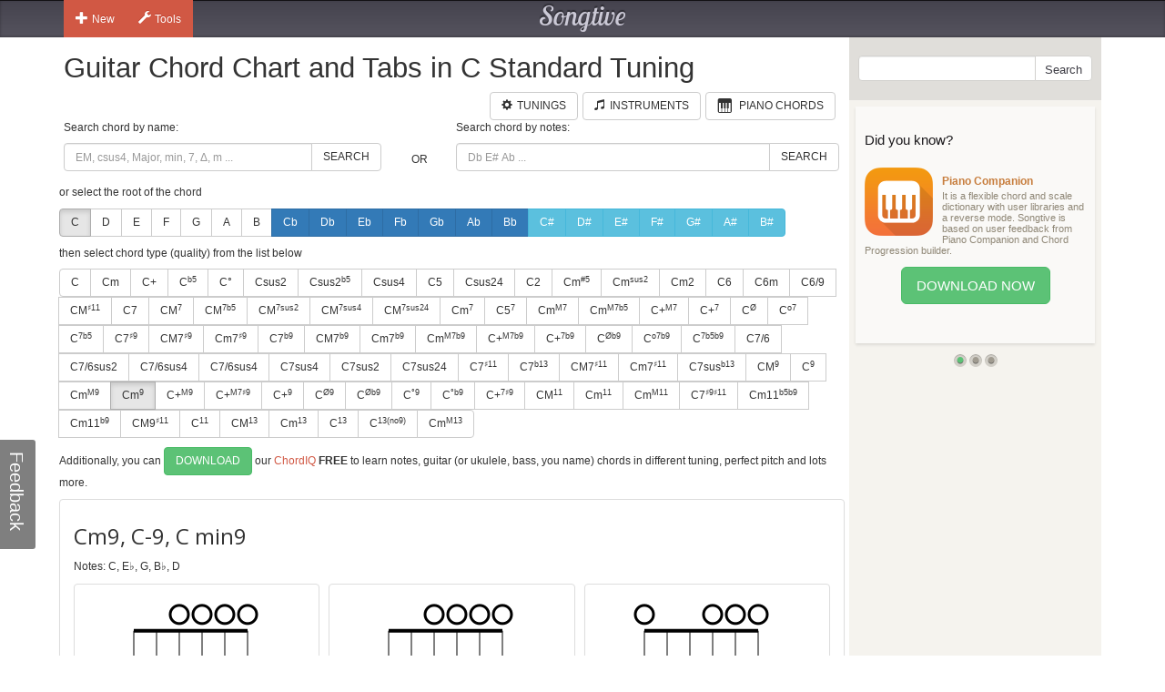

--- FILE ---
content_type: text/html; charset=utf-8
request_url: https://www.songtive.com/en/chords/guitar/c-standard/Cmin9
body_size: 18029
content:
<!DOCTYPE html><html lang="en"><head><meta name="twitter:card" content="summary_large_image"><meta charset="utf-8"><meta http-equiv="X-UA-Compatible" content="IE=edge,chrome=1"><meta name="viewport" content="width=device-width, initial-scale=1"><meta name="keywords" content="Guitar chords, Guitar charts, Guitar tabs, Guitar, midi, tabs, chord, music, scales, major, minor, tuning, C Standard"><meta name="description" content="How to play C min9 chord for Guitar in C Standard tuning"><meta name="author" content="Songtive"><meta property="fb:app_id" content="231807243686053"><meta property="og:site_name" content="Guitar Chord Chart and Tabs in C Standard Tuning"><meta property="application-name" content="Guitar Chord Chart and Tabs in C Standard Tuning"><meta name="twitter:site" content="@songtiveapp"><meta name="twitter:description" content="How to play C min9 chord for Guitar in C Standard tuning"><meta name="twitter:app:country" content="US"><meta name="twitter:app:name:iphone" content="Guitar Chord Chart and Tabs in C Standard Tuning"><meta name="twitter:app:id:iphone" content="867488574"><meta name="twitter:app:name:ipad" content="Guitar Chord Chart and Tabs in C Standard Tuning"><meta name="twitter:app:id:ipad" content="867488574"><meta name="p:domain_verify" content="27b8e427de8a963e979242760ad6b14e"><meta name="apple-itunes-app" content="app-id=1275024100, affiliate-data=ct=smart-banner"><meta name="google-play-app" content="app-id=com.songtive.chordiq.android"><link rel="chrome-webstore-item" href="https://chrome.google.com/webstore/detail/ejbmhfgdhocgialgkdgjfhkgallhchlh"><link rel="alternate" hreflang="en" href="https://www.songtive.com/en/chords/guitar/c-standard/Cmin9"><link rel="alternate" hreflang="de" href="https://www.songtive.com/de/chords/guitar/c-standard/Cmin9"><link rel="alternate" hreflang="fr" href="https://www.songtive.com/fr/chords/guitar/c-standard/Domin9"><link rel="alternate" hreflang="es" href="https://www.songtive.com/es/chords/guitar/c-standard/Domin9"><link rel="alternate" hreflang="ru" href="https://www.songtive.com/ru/chords/guitar/c-standard/Доmin9"><link rel="alternate" hreflang="it" href="https://www.songtive.com/it/chords/guitar/c-standard/Domin9"><link rel="alternate" hreflang="ko" href="https://www.songtive.com/ko/chords/guitar/c-standard/도min9"><link rel="alternate" hreflang="ja" href="https://www.songtive.com/ja/chords/guitar/c-standard/ハmin9"><script>(function (i, s, o, g, r, a, m) {i['GoogleAnalyticsObject'] = r;i[r] = i[r] || function () {(i[r].q = i[r].q || []).push(arguments)}, i[r].l = 1 * new Date();a = s.createElement(o), m = s.getElementsByTagName(o)[0];a.async = 1;a.src = g;m.parentNode.insertBefore(a, m)})(window, document, 'script', '//www.google-analytics.com/analytics.js', 'ga');
_gaProcess=function(o){if(typeof pageViewProcess==='function'){pageViewProcess(o)}};ga('create', 'UA-45893179-2', 'songtive.com');ga('send','pageview',{'hitCallback':_gaProcess});_failure = function (o) {o = o.src || o.href;var b = function (o) {if (o = /^https?:\/\/[^\/]+/.exec(o))return o[0]}, b = b(o) || b(location.href) || "unknown";ga('send', 'event', 'Load Error', b, o)};</script><link rel="shortcut icon" href="https://d33fqnmd21jh51.cloudfront.net/3-20.404/public/ico/favicon.ico"><link rel="icon" type="image/png" href="https://d33fqnmd21jh51.cloudfront.net/3-20.404/public/ico/16.png" sizes="16x16"><link rel="icon" type="image/png" href="https://d33fqnmd21jh51.cloudfront.net/3-20.404/public/ico/32.png" sizes="32x32"><link rel="icon" type="image/png" href="https://d33fqnmd21jh51.cloudfront.net/3-20.404/public/ico/96.png" sizes="96x96"><link rel="apple-touch-icon" sizes="57x57" href="https://d33fqnmd21jh51.cloudfront.net/3-20.404/public/ico/57.png"><link rel="apple-touch-icon" sizes="114x114" href="https://d33fqnmd21jh51.cloudfront.net/3-20.404/public/ico/114.png"><link rel="apple-touch-icon" sizes="72x72" href="https://d33fqnmd21jh51.cloudfront.net/3-20.404/public/ico/72.png"><link rel="apple-touch-icon" sizes="144x144" href="https://d33fqnmd21jh51.cloudfront.net/3-20.404/public/ico/144.png"><link rel="apple-touch-icon" sizes="60x60" href="https://d33fqnmd21jh51.cloudfront.net/3-20.404/public/ico/60.png"><link rel="apple-touch-icon" sizes="120x120" href="https://d33fqnmd21jh51.cloudfront.net/3-20.404/public/ico/120.png"><link rel="apple-touch-icon" sizes="76x76" href="https://d33fqnmd21jh51.cloudfront.net/3-20.404/public/ico/76.png"><link rel="apple-touch-icon" sizes="152x152" href="https://d33fqnmd21jh51.cloudfront.net/3-20.404/public/ico/152.png"><link href="https://fonts.googleapis.com/css?family=Roboto:400,700&amp;amp;subset=cyrillic" rel="stylesheet" type="text/css"><link href="https://fonts.googleapis.com/css?family=Open+Sans&amp;subset=latin,cyrillic-ext" rel="stylesheet" type="text/css"><link href="https://fonts.googleapis.com/css?family=Lobster+Two:400italic,400,700italic,700" rel="stylesheet" type="text/css"><link href="https://d33fqnmd21jh51.cloudfront.net/3-20.404/public/css/styles_c5e84906e1.css" rel="stylesheet"><!-- HTML5 shim and Respond.js IE8 support of HTML5 elements and media queries -->
<!--[if lt IE 9]><script src="https://oss.maxcdn.com/libs/html5shiv/3.7.0/html5shiv.js"></script><script src="https://oss.maxcdn.com/libs/respond.js/1.4.2/respond.min.js"></script><![endif]--><script src="https://d33fqnmd21jh51.cloudfront.net/3-20.404/public/js/require.min_6bd2f88aaf.js" onerror="_failure(this)" crossorigin="anonymous"></script><script src="https://d33fqnmd21jh51.cloudfront.net/3-20.404/public/js/ngn_94a210b55d.js" onerror="_failure(this)" crossorigin="anonymous"></script><script>define('config', {
    mode: 'guitar-chords',
    formula: [0,3,7,10,14],
    name: 'Cm9, C-9, C min9'
});
</script><style>.no-uppercase {
    text-transform: none;
}

#text {
    font-family: "Open Sans", sans-serif;
    font-size: 24px;
    vertical-align: middle;
    line-height: 50px;
    height: 50px;
}
#notes {
    margin-bottom : 10px;
}

.footer .ads {
    padding-bottom: 10px;
}

.lang-btns { display: block; text-align: right; }
.lang-btns .btn { float: none; }

</style><script src="https://d33fqnmd21jh51.cloudfront.net/3-20.404/public/js/all_149737a09c.js" onerror="_failure(this)" crossorigin="anonymous"></script><title>Cm9, C-9, C min9 Guitar Chord Chart and Tabs in C Standard Tuning | Songtive</title></head><body><div class="header"><div class="container"><div class="row"><div id="home_bar" class="col-md-3 col-sm-4 col-xs-4 leftBtns"><div class="btn-group user-nav hide-compact hidden-xs"><button type="button" data-toggle="dropdown" class="btn gen dropdown-toggle"><span class="ico glyphicon glyphicon-plus"></span>New</button><ul role="menu" class="dropdown-menu"><li><a href="/songs/new" title="Song"><span class="glyphicons music"></span>Song</a></li><li><a href="/tracks/new/style" title="Style"><span class="glyphicons list"></span>Style</a></li><li><a href="/tracks/new/drumset" title="Drumset"><span class="songtive-icon-drums"></span>Drumset</a></li></ul></div><div class="btn-group user-nav hide-compact hidden-xs"><button type="button" data-toggle="dropdown" class="btn gen dropdown-toggle"><span class="ico glyphicon glyphicon-wrench"></span>Tools</button><ul role="menu" class="dropdown-menu"><li><a href="/apps/piano" title="Virtual Piano"><span class="glyphicons piano"></span>Virtual Piano</a><a href="/apps/tuner" title="Web Tuner"><span class="glyphicons microphone"></span>Web Tuner</a><a href="/chords/piano" title="Piano Chords"><span class="glyphicons music"></span>Piano Chords</a><a href="/chords/guitar" title="Guitar Chords"><span class="songtive-icon-aguitar"></span>Guitar Chords</a></li></ul></div></div><div class="col-md-6 col-sm-4 col-xs-4 logo"><a href="/home" title="Songtive">Songtive</a></div><div class="col-md-3 col-sm-4 col-xs-4 leftBtns"><div class="row sign-in hide-compact"></div></div><noscript class="noscript_footer"><p>You need to enable JavaScript to use Songtive.&nbsp;<a href="http://www.enable-javascript.com/" rel="nofollow" target="_blank">Show me how to enable it.</a></p></noscript></div></div></div><div class="container content"><div class="row row-full-height"><div class="row-same-height row-full-height"><div class="col-md-9 col-sm-8 col-xs-7 main col-xs-height col-top"><script type="text/javascript">window.initialState = {"url":"/en/chords/guitar/c-standard/","chords":[{"id":1,"names":["","M","Δ"],"longNames":["maj","Major"],"url":"Cmaj"},{"id":2,"names":["m","-"],"longNames":["min","Minor"],"url":"Cmin"},{"id":3,"names":["+"],"longNames":["aug","Augmented"],"url":"Caug"},{"id":4,"names":["|b5","M|b5","Δ|-5"],"longNames":null,"url":"C_b5"},{"id":5,"names":["°","m|b5","m|o5"],"longNames":["dim","Diminished"],"url":"Cdim"},{"id":6,"names":["sus2","2"],"longNames":null,"url":"Csus2"},{"id":81,"names":["sus2|b5","2|-5","sus2|-5"],"longNames":null,"url":"Csus2b5"},{"id":7,"names":["sus4","sus","4","add4"],"longNames":null,"url":"Csus4"},{"id":8,"names":["5"],"longNames":null,"url":"C5"},{"id":9,"names":["sus24","sus42"],"longNames":null,"url":"Csus24"},{"id":10,"names":["2","add2","add9"],"longNames":null,"url":"C2"},{"id":93,"names":["m|#5","-|#5"],"longNames":null,"url":"Cmx5"},{"id":94,"names":["m|sus2","-|sus","min|sus"],"longNames":null,"url":"Cmsus2"},{"id":77,"names":["m2","madd2","madd9"],"longNames":null,"url":"Cm2"},{"id":11,"names":["6","M6"],"longNames":["maj6"],"url":"Cmaj6"},{"id":12,"names":["6m"],"longNames":["min6"],"url":"Cmin6"},{"id":13,"names":["6/9","M6/9"],"longNames":null,"url":"C6_9"},{"id":82,"names":["M|♯11","M|+11"],"longNames":null,"url":"CMx11"},{"id":14,"names":["7"],"longNames":["dom"],"url":"Cdom"},{"id":15,"names":["M|7","Ma|7","|j7","Δ|7","|Δ"],"longNames":["maj|7"],"url":"Cmaj7"},{"id":92,"names":["M|7b5","Ma|7b5","|j7b5","Δ|7b5","|Δb5"],"longNames":["maj|7b5"],"url":"Cmaj7b5"},{"id":64,"names":["M|7sus2","Ma|7sus2","j|7sus2","Δ|7sus2","Δ|sus2"],"longNames":["maj|7sus2","major|7sus2"],"url":"Cmaj7sus2"},{"id":65,"names":["M|7sus4","Ma|7sus4","sus7","j|7sus4","Δ|7sus4","Δ|sus4"],"longNames":["maj|7sus4","major|7sus4"],"url":"Cmaj7sus4"},{"id":66,"names":["M|7sus24","Ma|7sus24","j|7sus24","Δ|7sus24","Δ|sus24"],"longNames":["maj|7sus24","major|7sus24"],"url":"Cmaj7sus24"},{"id":16,"names":["m|7","-|7"],"longNames":["min|7"],"url":"Cmin7"},{"id":87,"names":["5|7"],"longNames":null,"url":"C57"},{"id":17,"names":["m|M7","m|#7","-|M7","−|Δ7","−|Δ"],"longNames":["min|maj7"],"url":"Cminmaj7"},{"id":86,"names":["m|M7b5"],"longNames":null,"url":"CmM7b5"},{"id":18,"names":["+|M7","|+Δ","M7|♯5","M7|+5","Δ|♯5","Δ|+5"],"longNames":["aug|maj7"],"url":"Caugmaj7"},{"id":19,"names":["+|7","7|♯5","7|+5"],"longNames":["aug|7"],"url":"Caug7"},{"id":20,"names":["|Ø","|Ø7","|ø","|ø7","m7|b5","m7|°5","−7|b5","−7|°5"],"longNames":["min|7dim5","min|7b5"],"url":"Cmin7dim5"},{"id":21,"names":["|o7","|°7"],"longNames":["dim|7"],"url":"Cdim7"},{"id":22,"names":["|7b5","M7b5","M7|b5","M|7b5"],"longNames":["dom|7dim5"],"url":"Cdom7dim5"},{"id":23,"names":["7|♯9"],"longNames":null,"url":"C7x9"},{"id":24,"names":["M7|♯9","Ma7|♯9","Δ7|♯9","Δ|♯9"],"longNames":null,"url":"CM7x9"},{"id":25,"names":["m7|♯9","-7|♯9"],"longNames":null,"url":"Cm7x9"},{"id":68,"names":["7|b9"],"longNames":null,"url":"C7b9"},{"id":69,"names":["M7|b9","Ma7|b9","Δ7|b9","Δ|b9"],"longNames":null,"url":"CM7b9"},{"id":70,"names":["m7|b9","-7|b9"],"longNames":null,"url":"Cm7b9"},{"id":71,"names":["m|M7b9","m|#7b9","-|M7b9","−|Δ7b9","−|Δb9"],"longNames":null,"url":"CmM7b9"},{"id":72,"names":["+|M7b9","|+Δb9","M7|♯5b9","M7|+5b9","Δ|♯5b9","Δ|+5b9"],"longNames":null,"url":"C+M7b9"},{"id":73,"names":["+|7b9","7|♯5b9","7|+5b9"],"longNames":null,"url":"C+7b9"},{"id":74,"names":["|Øb9","|Ø7b9","|øb9","|ø7b9","m7|b5b9","m7|°5b9","−7|b5b9","−7|°5b9"],"longNames":null,"url":"Chalf_diminishedb9"},{"id":75,"names":["|o7b9","|°7b9"],"longNames":null,"url":"Co7b9"},{"id":76,"names":["|7b5b9"],"longNames":null,"url":"C7b5b9"},{"id":61,"names":["7/6","7,6"],"longNames":null,"url":"C7_6"},{"id":89,"names":["7/6sus2","7,6sus2"],"longNames":null,"url":"C7_6sus2"},{"id":90,"names":["7/6sus4","7,6sus4"],"longNames":null,"url":"C7_6sus4"},{"id":91,"names":["7/6sus4","7,6sus4"],"longNames":null,"url":"C7_6sus4"},{"id":26,"names":["7sus4","7sus","11"],"longNames":null,"url":"C7sus4"},{"id":62,"names":["7sus2"],"longNames":null,"url":"C7sus2"},{"id":63,"names":["7sus24"],"longNames":null,"url":"C7sus24"},{"id":27,"names":["7|♯11"],"longNames":null,"url":"C7x11"},{"id":95,"names":["7|b13","7|-13"],"longNames":null,"url":"C7b13"},{"id":28,"names":["M7|♯11","Δ7|♯11"],"longNames":null,"url":"CM7x11"},{"id":29,"names":["m7|♯11","−7|♯11"],"longNames":null,"url":"Cm7x11"},{"id":30,"names":["7sus|b13","7sus|°13"],"longNames":null,"url":"C7susb13"},{"id":31,"names":["M|9","|Δ9"],"longNames":["maj|9"],"url":"Cmaj9"},{"id":32,"names":["|9","7/9","79","97"],"longNames":["dom|9"],"url":"Cdom9"},{"id":33,"names":["m|M9","-|M9"],"longNames":["min|maj9"],"url":"Cminmaj9"},{"id":34,"names":["m|9","-|9"],"longNames":["min|9"],"url":"Cmin9"},{"id":35,"names":["+|M9"],"longNames":["aug|maj9"],"url":"Caugmaj9"},{"id":79,"names":["+|M7♯9","|+Δ♯9","M7|♯5♯9","M7|+5+9","Δ|♯5♯9","Δ|+5+9"],"longNames":null,"url":"C+M7x9"},{"id":36,"names":["+|9","|9#5"],"longNames":["aug|9"],"url":"Caug9"},{"id":37,"names":["|Ø9"],"longNames":null,"url":"Chalf_diminished9"},{"id":38,"names":["|Øb9"],"longNames":null,"url":"Chalf_diminishedb9"},{"id":39,"names":["|°9"],"longNames":["dim|9"],"url":"Cdim9"},{"id":40,"names":["|°b9"],"longNames":["dim|b9"],"url":"Cdimb9"},{"id":78,"names":["+|7♯9","7|♯5♯9","7|+5+9"],"longNames":null,"url":"C+7x9"},{"id":41,"names":["M|11","|Δ11"],"longNames":["maj|11"],"url":"Cmaj11"},{"id":42,"names":["m|11","-|11"],"longNames":["min|11"],"url":"Cmin11"},{"id":43,"names":["m|M11","-|M11"],"longNames":["min|maj11"],"url":"Cminmaj11"},{"id":80,"names":["7|♯9♯11","7|+9+11"],"longNames":null,"url":"C7x9♯11"},{"id":83,"names":["m11|b5b9","m11|°5b9","−11|b5b9","−11|°5b9"],"longNames":null,"url":"Cm11b5b9"},{"id":84,"names":["m11|b9","−11|b9"],"longNames":null,"url":"Cm11b9"},{"id":85,"names":["M9|♯11","9|+11"],"longNames":null,"url":"CM9x11"},{"id":44,"names":["|11"],"longNames":["dom|11"],"url":"Cdom11"},{"id":45,"names":["M|13","|Δ13"],"longNames":["maj|13"],"url":"Cmaj13"},{"id":46,"names":["m|13","-|13"],"longNames":["min|13"],"url":"Cmin13"},{"id":47,"names":["|13"],"longNames":["dom|13"],"url":"Cdom13"},{"id":88,"names":["|13(no9)"],"longNames":null,"url":"C13(no9)"},{"id":67,"names":["m|M13","-|M13"],"longNames":["min|maj13"],"url":"Cminmaj13"}],"apps":[{"Fingers":[0,1,-1,-1],"Notes":[2,2,0,0,0,0],"HasBarre":false,"BarreStart":0,"BarreEnd":0},{"Fingers":[0,1,-1,-1],"Notes":[2,5,0,0,0,0],"HasBarre":false,"BarreStart":0,"BarreEnd":0},{"Fingers":[2,1,-1,-1],"Notes":[0,5,4,0,0,0],"HasBarre":false,"BarreStart":2,"BarreEnd":0},{"Fingers":[1,-1,-1,-1],"Notes":[0,9,0,0,0,0],"HasBarre":false,"BarreStart":1,"BarreEnd":0},{"Fingers":[1,5,-1,-1],"Notes":[0,2,0,0,0,2],"HasBarre":false,"BarreStart":1,"BarreEnd":0},{"Fingers":[0,2,1,-1],"Notes":[3,5,4,0,0,0],"HasBarre":false,"BarreStart":0,"BarreEnd":0},{"Fingers":[0,1,2,-1],"Notes":[2,5,5,0,0,0],"HasBarre":false,"BarreStart":0,"BarreEnd":0},{"Fingers":[0,2,1,-1],"Notes":[2,5,4,0,0,0],"HasBarre":false,"BarreStart":0,"BarreEnd":0},{"Fingers":[0,1,4,-1],"Notes":[2,2,0,0,3,0],"HasBarre":false,"BarreStart":0,"BarreEnd":0},{"Fingers":[0,2,1,-1],"Notes":[2,5,2,0,0,0],"HasBarre":false,"BarreStart":0,"BarreEnd":0},{"Fingers":[0,1,-1,-1],"Notes":[7,9,0,0,0,0],"HasBarre":false,"BarreStart":0,"BarreEnd":0},{"Fingers":[1,0,-1,-1],"Notes":[10,9,0,0,0,0],"HasBarre":false,"BarreStart":1,"BarreEnd":0},{"Fingers":[2,1,-1,-1],"Notes":[-1,5,4,0,0,0],"HasBarre":false,"BarreStart":2,"BarreEnd":0},{"Fingers":[0,1,2,4],"Notes":[2,2,2,0,3,0],"HasBarre":false,"BarreStart":0,"BarreEnd":0},{"Fingers":[1,5,4,-1],"Notes":[0,2,0,0,3,2],"HasBarre":false,"BarreStart":1,"BarreEnd":0},{"Fingers":[1,-1,-1,-1],"Notes":[-1,9,0,0,0,0],"HasBarre":false,"BarreStart":1,"BarreEnd":0},{"Fingers":[1,4,2,-1],"Notes":[0,2,4,0,3,0],"HasBarre":false,"BarreStart":1,"BarreEnd":0},{"Fingers":[2,1,0,-1],"Notes":[7,5,4,0,0,0],"HasBarre":false,"BarreStart":2,"BarreEnd":0},{"Fingers":[0,2,3,1],"Notes":[3,5,4,4,0,0],"HasBarre":false,"BarreStart":0,"BarreEnd":0},{"Fingers":[5,1,-1,-1],"Notes":[0,5,0,0,0,2],"HasBarre":false,"BarreStart":5,"BarreEnd":0},{"Fingers":[0,3,1,2],"Notes":[2,5,5,4,0,0],"HasBarre":false,"BarreStart":0,"BarreEnd":0},{"Fingers":[0,1,4,2],"Notes":[2,2,4,0,3,0],"HasBarre":false,"BarreStart":0,"BarreEnd":0},{"Fingers":[1,0,4,2],"Notes":[3,2,4,0,3,0],"HasBarre":false,"BarreStart":1,"BarreEnd":0},{"Fingers":[0,1,4,-1],"Notes":[2,2,0,0,5,0],"HasBarre":false,"BarreStart":0,"BarreEnd":0},{"Fingers":[1,2,5,4],"Notes":[0,2,2,0,3,2],"HasBarre":false,"BarreStart":1,"BarreEnd":0},{"Fingers":[0,1,4,-1],"Notes":[7,7,0,0,7,0],"HasBarre":false,"BarreStart":0,"BarreEnd":0},{"Fingers":[1,2,0,-1],"Notes":[10,9,9,0,0,0],"HasBarre":false,"BarreStart":1,"BarreEnd":0},{"Fingers":[5,2,1,-1],"Notes":[0,5,4,0,0,3],"HasBarre":false,"BarreStart":5,"BarreEnd":0},{"Fingers":[0,1,4,2],"Notes":[2,2,5,0,3,0],"HasBarre":false,"BarreStart":0,"BarreEnd":0},{"Fingers":[1,5,4,2],"Notes":[0,2,4,0,3,2],"HasBarre":false,"BarreStart":1,"BarreEnd":0},{"Fingers":[1,5,4,-1],"Notes":[0,2,0,0,5,2],"HasBarre":false,"BarreStart":1,"BarreEnd":0},{"Fingers":[5,1,2,-1],"Notes":[0,5,5,0,0,2],"HasBarre":false,"BarreStart":5,"BarreEnd":0},{"Fingers":[1,4,5,2],"Notes":[0,2,4,0,3,3],"HasBarre":false,"BarreStart":1,"BarreEnd":0},{"Fingers":[2,5,1,-1],"Notes":[0,5,2,0,0,2],"HasBarre":false,"BarreStart":2,"BarreEnd":0},{"Fingers":[1,0,4,-1],"Notes":[7,5,0,0,7,0],"HasBarre":false,"BarreStart":1,"BarreEnd":0},{"Fingers":[5,2,1,-1],"Notes":[0,5,4,0,0,2],"HasBarre":false,"BarreStart":5,"BarreEnd":0},{"Fingers":[1,4,5,-1],"Notes":[0,7,0,0,7,7],"HasBarre":false,"BarreStart":1,"BarreEnd":0},{"Fingers":[1,3,-1,-1],"Notes":[0,10,0,11,0,0],"HasBarre":false,"BarreStart":1,"BarreEnd":0},{"Fingers":[1,4,2,-1],"Notes":[-1,2,4,0,3,0],"HasBarre":false,"BarreStart":1,"BarreEnd":0},{"Fingers":[0,2,1,3],"Notes":[3,7,4,7,0,0],"HasBarre":false,"BarreStart":0,"BarreEnd":0},{"Fingers":[0,2,1,3],"Notes":[3,5,4,7,0,0],"HasBarre":false,"BarreStart":0,"BarreEnd":0},{"Fingers":[5,2,3,1],"Notes":[0,5,4,4,0,3],"HasBarre":false,"BarreStart":5,"BarreEnd":0},{"Fingers":[2,3,1,-1],"Notes":[0,9,5,7,0,0],"HasBarre":false,"BarreStart":2,"BarreEnd":0},{"Fingers":[1,4,5,-1],"Notes":[0,5,0,0,7,7],"HasBarre":false,"BarreStart":1,"BarreEnd":0},{"Fingers":[1,2,0,4],"Notes":[7,5,5,0,7,0],"HasBarre":false,"BarreStart":1,"BarreEnd":0},{"Fingers":[5,3,1,2],"Notes":[0,5,5,4,0,2],"HasBarre":false,"BarreStart":5,"BarreEnd":0},{"Fingers":[1,5,4,2],"Notes":[0,2,5,0,3,2],"HasBarre":false,"BarreStart":1,"BarreEnd":0},{"Fingers":[0,4,1,-1],"Notes":[7,9,0,0,8,0],"HasBarre":false,"BarreStart":0,"BarreEnd":0},{"Fingers":[2,1,5,-1],"Notes":[0,5,4,0,0,7],"HasBarre":false,"BarreStart":2,"BarreEnd":0},{"Fingers":[3,1,2,4],"Notes":[0,5,5,4,7,0],"HasBarre":false,"BarreStart":3,"BarreEnd":0},{"Fingers":[0,4,1,-1],"Notes":[7,9,0,0,7,0],"HasBarre":false,"BarreStart":0,"BarreEnd":0},{"Fingers":[0,1,3,-1],"Notes":[10,10,0,11,0,0],"HasBarre":false,"BarreStart":0,"BarreEnd":0},{"Fingers":[2,1,0,4],"Notes":[7,5,4,0,7,0],"HasBarre":false,"BarreStart":2,"BarreEnd":0},{"Fingers":[2,1,4,0],"Notes":[7,5,4,0,5,0],"HasBarre":false,"BarreStart":2,"BarreEnd":0},{"Fingers":[5,1,-1,-1],"Notes":[0,9,0,0,0,7],"HasBarre":false,"BarreStart":5,"BarreEnd":0},{"Fingers":[4,2,0,1],"Notes":[7,7,4,0,3,0],"HasBarre":false,"BarreStart":4,"BarreEnd":0},{"Fingers":[0,3,1,4],"Notes":[3,7,0,4,7,0],"HasBarre":false,"BarreStart":0,"BarreEnd":0},{"Fingers":[0,3,1,4],"Notes":[3,5,0,4,7,0],"HasBarre":false,"BarreStart":0,"BarreEnd":0},{"Fingers":[4,2,1,0],"Notes":[7,5,4,0,3,0],"HasBarre":false,"BarreStart":4,"BarreEnd":0},{"Fingers":[1,5,-1,-1],"Notes":[0,9,0,0,0,10],"HasBarre":false,"BarreStart":1,"BarreEnd":0},{"Fingers":[4,0,1,-1],"Notes":[7,9,0,0,5,0],"HasBarre":false,"BarreStart":4,"BarreEnd":0},{"Fingers":[1,4,2,-1],"Notes":[0,5,9,0,7,0],"HasBarre":false,"BarreStart":1,"BarreEnd":0},{"Fingers":[1,2,4,5],"Notes":[0,5,5,0,7,7],"HasBarre":false,"BarreStart":1,"BarreEnd":0},{"Fingers":[2,0,3,1],"Notes":[7,9,5,7,0,0],"HasBarre":false,"BarreStart":2,"BarreEnd":0},{"Fingers":[2,3,1,4],"Notes":[0,5,4,4,8,0],"HasBarre":false,"BarreStart":2,"BarreEnd":0},{"Fingers":[2,1,0,4],"Notes":[7,5,4,0,8,0],"HasBarre":false,"BarreStart":2,"BarreEnd":0},{"Fingers":[0,3,4,1],"Notes":[7,9,0,7,8,0],"HasBarre":false,"BarreStart":0,"BarreEnd":0},{"Fingers":[4,5,1,-1],"Notes":[0,9,0,0,7,7],"HasBarre":false,"BarreStart":4,"BarreEnd":0},{"Fingers":[2,1,4,5],"Notes":[0,5,4,0,5,7],"HasBarre":false,"BarreStart":2,"BarreEnd":0},{"Fingers":[3,4,1,2],"Notes":[0,9,9,7,8,0],"HasBarre":false,"BarreStart":3,"BarreEnd":0},{"Fingers":[0,4,1,-1],"Notes":[7,10,0,0,7,0],"HasBarre":false,"BarreStart":0,"BarreEnd":0},{"Fingers":[0,1,3,-1],"Notes":[7,10,0,11,0,0],"HasBarre":false,"BarreStart":0,"BarreEnd":0},{"Fingers":[2,1,4,5],"Notes":[0,5,4,0,7,7],"HasBarre":false,"BarreStart":2,"BarreEnd":0},{"Fingers":[5,4,1,-1],"Notes":[0,9,0,0,8,7],"HasBarre":false,"BarreStart":5,"BarreEnd":0},{"Fingers":[0,4,1,3],"Notes":[7,9,0,9,8,0],"HasBarre":false,"BarreStart":0,"BarreEnd":0},{"Fingers":[5,2,1,3],"Notes":[0,7,4,7,0,3],"HasBarre":false,"BarreStart":5,"BarreEnd":0},{"Fingers":[1,3,-1,-1],"Notes":[-1,10,0,11,0,0],"HasBarre":false,"BarreStart":1,"BarreEnd":0},{"Fingers":[2,0,1,3],"Notes":[10,10,9,11,0,0],"HasBarre":false,"BarreStart":2,"BarreEnd":0},{"Fingers":[1,2,5,-1],"Notes":[0,9,9,0,0,10],"HasBarre":false,"BarreStart":1,"BarreEnd":0},{"Fingers":[5,2,1,3],"Notes":[0,5,4,7,0,3],"HasBarre":false,"BarreStart":5,"BarreEnd":0},{"Fingers":[5,3,1,4],"Notes":[0,7,0,4,7,3],"HasBarre":false,"BarreStart":5,"BarreEnd":0},{"Fingers":[5,3,1,4],"Notes":[0,5,0,4,7,3],"HasBarre":false,"BarreStart":5,"BarreEnd":0},{"Fingers":[4,2,1,5],"Notes":[0,7,4,0,3,7],"HasBarre":false,"BarreStart":4,"BarreEnd":0},{"Fingers":[4,2,1,5],"Notes":[0,5,4,0,3,7],"HasBarre":false,"BarreStart":4,"BarreEnd":0},{"Fingers":[4,5,1,-1],"Notes":[0,9,0,0,5,7],"HasBarre":false,"BarreStart":4,"BarreEnd":0},{"Fingers":[1,0,4,2],"Notes":[7,5,9,0,7,0],"HasBarre":false,"BarreStart":1,"BarreEnd":0},{"Fingers":[4,1,2,0],"Notes":[10,9,9,0,8,0],"HasBarre":false,"BarreStart":4,"BarreEnd":0},{"Fingers":[5,4,1,3],"Notes":[0,9,0,9,8,7],"HasBarre":false,"BarreStart":5,"BarreEnd":0},{"Fingers":[1,5,3,-1],"Notes":[0,10,0,11,0,10],"HasBarre":false,"BarreStart":1,"BarreEnd":0},{"Fingers":[3,4,2,1],"Notes":[0,10,9,7,7,0],"HasBarre":false,"BarreStart":3,"BarreEnd":0},{"Fingers":[0,4,3,1],"Notes":[7,10,0,9,7,0],"HasBarre":false,"BarreStart":0,"BarreEnd":0},{"Fingers":[3,5,4,1],"Notes":[0,9,0,7,8,7],"HasBarre":false,"BarreStart":3,"BarreEnd":0},{"Fingers":[2,3,1,-1],"Notes":[-1,9,5,7,0,0],"HasBarre":false,"BarreStart":2,"BarreEnd":0},{"Fingers":[4,1,2,0],"Notes":[10,9,9,0,7,0],"HasBarre":false,"BarreStart":4,"BarreEnd":0},{"Fingers":[1,4,2,0],"Notes":[10,7,9,0,7,0],"HasBarre":false,"BarreStart":1,"BarreEnd":0},{"Fingers":[0,3,4,1],"Notes":[7,10,0,7,7,0],"HasBarre":false,"BarreStart":0,"BarreEnd":0},{"Fingers":[2,1,5,4],"Notes":[0,5,4,0,8,7],"HasBarre":false,"BarreStart":2,"BarreEnd":0},{"Fingers":[4,5,1,-1],"Notes":[0,10,0,0,7,7],"HasBarre":false,"BarreStart":4,"BarreEnd":0},{"Fingers":[4,2,0,1],"Notes":[10,10,9,0,7,0],"HasBarre":false,"BarreStart":4,"BarreEnd":0},{"Fingers":[3,1,2,4],"Notes":[-1,5,5,4,7,0],"HasBarre":false,"BarreStart":3,"BarreEnd":0},{"Fingers":[4,1,2,5],"Notes":[0,9,9,0,8,10],"HasBarre":false,"BarreStart":4,"BarreEnd":0},{"Fingers":[2,3,5,1],"Notes":[0,9,5,7,0,7],"HasBarre":false,"BarreStart":2,"BarreEnd":0},{"Fingers":[1,4,5,2],"Notes":[0,5,9,0,7,7],"HasBarre":false,"BarreStart":1,"BarreEnd":0},{"Fingers":[4,1,2,5],"Notes":[0,9,9,0,7,10],"HasBarre":false,"BarreStart":4,"BarreEnd":0},{"Fingers":[0,4,1,3],"Notes":[7,10,0,11,8,0],"HasBarre":false,"BarreStart":0,"BarreEnd":0},{"Fingers":[1,4,2,5],"Notes":[0,7,9,0,7,10],"HasBarre":false,"BarreStart":1,"BarreEnd":0},{"Fingers":[0,4,1,3],"Notes":[7,9,0,11,8,0],"HasBarre":false,"BarreStart":0,"BarreEnd":0},{"Fingers":[3,4,5,1],"Notes":[0,10,0,7,7,7],"HasBarre":false,"BarreStart":3,"BarreEnd":0},{"Fingers":[0,1,4,3],"Notes":[7,7,0,11,8,0],"HasBarre":false,"BarreStart":0,"BarreEnd":0},{"Fingers":[4,5,3,1],"Notes":[0,10,0,9,7,7],"HasBarre":false,"BarreStart":4,"BarreEnd":0},{"Fingers":[0,4,1,3],"Notes":[7,10,0,11,7,0],"HasBarre":false,"BarreStart":0,"BarreEnd":0},{"Fingers":[5,1,3,-1],"Notes":[0,10,0,11,0,7],"HasBarre":false,"BarreStart":5,"BarreEnd":0},{"Fingers":[4,2,1,5],"Notes":[0,10,9,0,7,10],"HasBarre":false,"BarreStart":4,"BarreEnd":0},{"Fingers":[1,4,2,-1],"Notes":[-1,5,9,0,7,0],"HasBarre":false,"BarreStart":1,"BarreEnd":0},{"Fingers":[3,4,1,2],"Notes":[-1,9,9,7,8,0],"HasBarre":false,"BarreStart":3,"BarreEnd":0},{"Fingers":[2,3,1,4],"Notes":[-1,5,4,4,8,0],"HasBarre":false,"BarreStart":2,"BarreEnd":0},{"Fingers":[2,1,5,3],"Notes":[0,10,9,11,0,10],"HasBarre":false,"BarreStart":2,"BarreEnd":0},{"Fingers":[4,5,1,3],"Notes":[0,10,0,11,7,7],"HasBarre":false,"BarreStart":4,"BarreEnd":0},{"Fingers":[5,4,1,3],"Notes":[0,10,0,11,8,7],"HasBarre":false,"BarreStart":5,"BarreEnd":0},{"Fingers":[1,5,4,3],"Notes":[0,7,0,11,8,7],"HasBarre":false,"BarreStart":1,"BarreEnd":0},{"Fingers":[5,4,1,3],"Notes":[0,9,0,11,8,7],"HasBarre":false,"BarreStart":5,"BarreEnd":0},{"Fingers":[3,4,2,1],"Notes":[-1,10,9,7,7,0],"HasBarre":false,"BarreStart":3,"BarreEnd":0},{"Fingers":[0,-1,-1,-1],"Notes":[2,-1,0,0,0,0],"HasBarre":false,"BarreStart":0,"BarreEnd":0},{"Fingers":[0,1,-1,-1],"Notes":[2,2,0,0,-1,0],"HasBarre":false,"BarreStart":0,"BarreEnd":0},{"Fingers":[5,-1,-1,-1],"Notes":[0,-1,0,0,0,2],"HasBarre":false,"BarreStart":5,"BarreEnd":0},{"Fingers":[0,1,-1,-1],"Notes":[2,5,-1,0,0,0],"HasBarre":false,"BarreStart":0,"BarreEnd":0},{"Fingers":[2,1,-1,-1],"Notes":[0,5,4,0,0,-1],"HasBarre":false,"BarreStart":2,"BarreEnd":0},{"Fingers":[1,-1,-1,-1],"Notes":[0,9,0,0,0,-1],"HasBarre":false,"BarreStart":1,"BarreEnd":0},{"Fingers":[1,5,-1,-1],"Notes":[0,2,0,0,-1,2],"HasBarre":false,"BarreStart":1,"BarreEnd":0},{"Fingers":[0,2,1,-1],"Notes":[3,5,4,-1,0,0],"HasBarre":false,"BarreStart":0,"BarreEnd":0},{"Fingers":[0,1,4,-1],"Notes":[2,2,-1,0,3,0],"HasBarre":false,"BarreStart":0,"BarreEnd":0},{"Fingers":[0,1,2,-1],"Notes":[2,5,5,-1,0,0],"HasBarre":false,"BarreStart":0,"BarreEnd":0},{"Fingers":[0,1,-1,-1],"Notes":[7,9,0,0,-1,0],"HasBarre":false,"BarreStart":0,"BarreEnd":0},{"Fingers":[1,0,-1,-1],"Notes":[10,9,-1,0,0,0],"HasBarre":false,"BarreStart":1,"BarreEnd":0},{"Fingers":[1,4,2,-1],"Notes":[0,2,4,0,3,-1],"HasBarre":false,"BarreStart":1,"BarreEnd":0},{"Fingers":[1,5,4,-1],"Notes":[0,2,-1,0,3,2],"HasBarre":false,"BarreStart":1,"BarreEnd":0},{"Fingers":[2,1,0,-1],"Notes":[7,5,4,0,-1,0],"HasBarre":false,"BarreStart":2,"BarreEnd":0},{"Fingers":[0,4,-1,-1],"Notes":[7,-1,0,0,7,0],"HasBarre":false,"BarreStart":0,"BarreEnd":0},{"Fingers":[0,2,3,1],"Notes":[3,5,4,4,-1,0],"HasBarre":false,"BarreStart":0,"BarreEnd":0},{"Fingers":[0,4,2,3],"Notes":[3,-1,4,4,3,0],"HasBarre":false,"BarreStart":0,"BarreEnd":0},{"Fingers":[5,1,-1,-1],"Notes":[0,5,-1,0,0,2],"HasBarre":false,"BarreStart":5,"BarreEnd":0},{"Fingers":[1,0,4,2],"Notes":[3,2,4,-1,3,0],"HasBarre":false,"BarreStart":1,"BarreEnd":0},{"Fingers":[0,3,1,2],"Notes":[2,5,5,4,-1,0],"HasBarre":false,"BarreStart":0,"BarreEnd":0},{"Fingers":[4,5,-1,-1],"Notes":[0,-1,0,0,7,7],"HasBarre":false,"BarreStart":4,"BarreEnd":0},{"Fingers":[1,2,0,-1],"Notes":[10,9,9,0,-1,0],"HasBarre":false,"BarreStart":1,"BarreEnd":0},{"Fingers":[0,2,3,-1],"Notes":[3,-1,4,7,0,0],"HasBarre":false,"BarreStart":0,"BarreEnd":0},{"Fingers":[4,5,2,3],"Notes":[0,-1,4,4,3,3],"HasBarre":false,"BarreStart":4,"BarreEnd":0},{"Fingers":[5,2,1,-1],"Notes":[0,5,4,-1,0,3],"HasBarre":false,"BarreStart":5,"BarreEnd":0},{"Fingers":[0,1,4,2],"Notes":[2,2,5,-1,3,0],"HasBarre":false,"BarreStart":0,"BarreEnd":0},{"Fingers":[5,1,2,-1],"Notes":[0,5,5,-1,0,2],"HasBarre":false,"BarreStart":5,"BarreEnd":0},{"Fingers":[0,4,3,2],"Notes":[2,-1,5,4,3,0],"HasBarre":false,"BarreStart":0,"BarreEnd":0},{"Fingers":[1,0,4,-1],"Notes":[7,5,-1,0,7,0],"HasBarre":false,"BarreStart":1,"BarreEnd":0},{"Fingers":[1,4,5,2],"Notes":[0,2,4,-1,3,3],"HasBarre":false,"BarreStart":1,"BarreEnd":0},{"Fingers":[1,3,-1,-1],"Notes":[0,10,0,11,0,-1],"HasBarre":false,"BarreStart":1,"BarreEnd":0},{"Fingers":[5,2,3,1],"Notes":[0,5,4,4,-1,3],"HasBarre":false,"BarreStart":5,"BarreEnd":0},{"Fingers":[4,2,0,-1],"Notes":[7,-1,4,0,3,0],"HasBarre":false,"BarreStart":4,"BarreEnd":0},{"Fingers":[0,3,4,-1],"Notes":[3,-1,0,4,7,0],"HasBarre":false,"BarreStart":0,"BarreEnd":0},{"Fingers":[1,2,0,4],"Notes":[7,5,5,-1,7,0],"HasBarre":false,"BarreStart":1,"BarreEnd":0},{"Fingers":[5,4,3,2],"Notes":[0,-1,5,4,3,2],"HasBarre":false,"BarreStart":5,"BarreEnd":0},{"Fingers":[1,5,4,2],"Notes":[0,2,5,-1,3,2],"HasBarre":false,"BarreStart":1,"BarreEnd":0},{"Fingers":[2,3,1,-1],"Notes":[0,9,5,7,0,-1],"HasBarre":false,"BarreStart":2,"BarreEnd":0},{"Fingers":[1,4,5,-1],"Notes":[0,5,-1,0,7,7],"HasBarre":false,"BarreStart":1,"BarreEnd":0},{"Fingers":[5,3,1,2],"Notes":[0,5,5,4,-1,2],"HasBarre":false,"BarreStart":5,"BarreEnd":0},{"Fingers":[2,0,3,4],"Notes":[7,-1,5,7,7,0],"HasBarre":false,"BarreStart":2,"BarreEnd":0},{"Fingers":[3,1,2,4],"Notes":[0,5,5,4,7,-1],"HasBarre":false,"BarreStart":3,"BarreEnd":0},{"Fingers":[5,1,-1,-1],"Notes":[0,9,0,0,-1,7],"HasBarre":false,"BarreStart":5,"BarreEnd":0},{"Fingers":[2,1,5,-1],"Notes":[0,5,4,0,-1,7],"HasBarre":false,"BarreStart":2,"BarreEnd":0},{"Fingers":[0,4,1,-1],"Notes":[7,9,0,-1,8,0],"HasBarre":false,"BarreStart":0,"BarreEnd":0},{"Fingers":[0,1,3,-1],"Notes":[10,10,-1,11,0,0],"HasBarre":false,"BarreStart":0,"BarreEnd":0},{"Fingers":[4,2,5,-1],"Notes":[0,-1,4,0,3,7],"HasBarre":false,"BarreStart":4,"BarreEnd":0},{"Fingers":[5,2,3,-1],"Notes":[0,-1,4,7,0,3],"HasBarre":false,"BarreStart":5,"BarreEnd":0},{"Fingers":[5,3,4,-1],"Notes":[0,-1,0,4,7,3],"HasBarre":false,"BarreStart":5,"BarreEnd":0},{"Fingers":[0,3,1,4],"Notes":[3,5,-1,4,7,0],"HasBarre":false,"BarreStart":0,"BarreEnd":0},{"Fingers":[1,5,-1,-1],"Notes":[0,9,-1,0,0,10],"HasBarre":false,"BarreStart":1,"BarreEnd":0},{"Fingers":[1,4,2,-1],"Notes":[0,5,9,0,7,-1],"HasBarre":false,"BarreStart":1,"BarreEnd":0},{"Fingers":[2,3,4,5],"Notes":[0,-1,5,7,7,7],"HasBarre":false,"BarreStart":2,"BarreEnd":0},{"Fingers":[2,0,3,1],"Notes":[7,9,5,7,-1,0],"HasBarre":false,"BarreStart":2,"BarreEnd":0},{"Fingers":[1,2,4,5],"Notes":[0,5,5,-1,7,7],"HasBarre":false,"BarreStart":1,"BarreEnd":0},{"Fingers":[0,1,3,-1],"Notes":[7,10,0,11,-1,0],"HasBarre":false,"BarreStart":0,"BarreEnd":0},{"Fingers":[0,4,1,-1],"Notes":[7,10,0,-1,7,0],"HasBarre":false,"BarreStart":0,"BarreEnd":0},{"Fingers":[2,1,0,4],"Notes":[7,5,4,-1,8,0],"HasBarre":false,"BarreStart":2,"BarreEnd":0},{"Fingers":[2,0,3,4],"Notes":[7,-1,4,7,8,0],"HasBarre":false,"BarreStart":2,"BarreEnd":0},{"Fingers":[4,2,0,-1],"Notes":[10,-1,9,0,7,0],"HasBarre":false,"BarreStart":4,"BarreEnd":0},{"Fingers":[2,3,1,4],"Notes":[0,5,4,4,8,-1],"HasBarre":false,"BarreStart":2,"BarreEnd":0},{"Fingers":[3,4,1,2],"Notes":[0,9,9,7,8,-1],"HasBarre":false,"BarreStart":3,"BarreEnd":0},{"Fingers":[0,3,4,1],"Notes":[7,9,-1,7,8,0],"HasBarre":false,"BarreStart":0,"BarreEnd":0},{"Fingers":[5,4,1,-1],"Notes":[0,9,0,-1,8,7],"HasBarre":false,"BarreStart":5,"BarreEnd":0},{"Fingers":[1,2,5,-1],"Notes":[0,9,9,0,-1,10],"HasBarre":false,"BarreStart":1,"BarreEnd":0},{"Fingers":[5,3,1,4],"Notes":[0,5,-1,4,7,3],"HasBarre":false,"BarreStart":5,"BarreEnd":0},{"Fingers":[2,0,1,3],"Notes":[10,10,9,11,-1,0],"HasBarre":false,"BarreStart":2,"BarreEnd":0},{"Fingers":[4,1,2,0],"Notes":[10,9,9,-1,8,0],"HasBarre":false,"BarreStart":4,"BarreEnd":0},{"Fingers":[3,5,4,1],"Notes":[0,9,-1,7,8,7],"HasBarre":false,"BarreStart":3,"BarreEnd":0},{"Fingers":[2,3,5,4],"Notes":[0,-1,4,7,8,7],"HasBarre":false,"BarreStart":2,"BarreEnd":0},{"Fingers":[2,1,5,4],"Notes":[0,5,4,-1,8,7],"HasBarre":false,"BarreStart":2,"BarreEnd":0},{"Fingers":[0,4,3,-1],"Notes":[7,-1,0,11,8,0],"HasBarre":false,"BarreStart":0,"BarreEnd":0},{"Fingers":[4,2,0,1],"Notes":[10,10,9,-1,7,0],"HasBarre":false,"BarreStart":4,"BarreEnd":0},{"Fingers":[1,5,3,-1],"Notes":[0,10,-1,11,0,10],"HasBarre":false,"BarreStart":1,"BarreEnd":0},{"Fingers":[3,4,2,1],"Notes":[0,10,9,7,7,-1],"HasBarre":false,"BarreStart":3,"BarreEnd":0},{"Fingers":[0,3,4,1],"Notes":[7,10,-1,7,7,0],"HasBarre":false,"BarreStart":0,"BarreEnd":0},{"Fingers":[4,2,5,-1],"Notes":[0,-1,9,0,7,10],"HasBarre":false,"BarreStart":4,"BarreEnd":0},{"Fingers":[4,5,1,-1],"Notes":[0,10,0,-1,7,7],"HasBarre":false,"BarreStart":4,"BarreEnd":0},{"Fingers":[2,3,5,1],"Notes":[0,9,5,7,-1,7],"HasBarre":false,"BarreStart":2,"BarreEnd":0},{"Fingers":[4,2,0,3],"Notes":[10,-1,9,11,8,0],"HasBarre":false,"BarreStart":4,"BarreEnd":0},{"Fingers":[4,1,2,5],"Notes":[0,9,9,-1,8,10],"HasBarre":false,"BarreStart":4,"BarreEnd":0},{"Fingers":[5,1,3,-1],"Notes":[0,10,0,11,-1,7],"HasBarre":false,"BarreStart":5,"BarreEnd":0},{"Fingers":[3,4,5,1],"Notes":[0,10,-1,7,7,7],"HasBarre":false,"BarreStart":3,"BarreEnd":0},{"Fingers":[4,2,1,5],"Notes":[0,10,9,-1,7,10],"HasBarre":false,"BarreStart":4,"BarreEnd":0},{"Fingers":[5,4,3,-1],"Notes":[0,-1,0,11,8,7],"HasBarre":false,"BarreStart":5,"BarreEnd":0},{"Fingers":[2,1,5,3],"Notes":[0,10,9,11,-1,10],"HasBarre":false,"BarreStart":2,"BarreEnd":0},{"Fingers":[4,2,5,3],"Notes":[0,-1,9,11,8,10],"HasBarre":false,"BarreStart":4,"BarreEnd":0}],"root":"C","selectedChordId":60,"selectedRootUrl":"C","sharpNotes":[{"name":"C#","url":"Cx"},{"name":"D#","url":"Dx"},{"name":"E#","url":"Ex"},{"name":"F#","url":"Fx"},{"name":"G#","url":"Gx"},{"name":"A#","url":"Ax"},{"name":"B#","url":"Bx"}],"flatNotes":[{"name":"Cb","url":"Cb"},{"name":"Db","url":"Db"},{"name":"Eb","url":"Eb"},{"name":"Fb","url":"Fb"},{"name":"Gb","url":"Gb"},{"name":"Ab","url":"Ab"},{"name":"Bb","url":"Bb"}],"defaultNotes":[{"name":"C","url":"C"},{"name":"D","url":"D"},{"name":"E","url":"E"},{"name":"F","url":"F"},{"name":"G","url":"G"},{"name":"A","url":"A"},{"name":"B","url":"B"}],"tuning":[24,29,34,27,31,24],"notenames":{"0":"C","2":"D","3":"E♭","7":"G","10":"B♭"}}</script><div class="row"><div class="col-xs-12 main"><h1>Guitar Chord Chart and Tabs in C Standard Tuning</h1><div class="row"><div class="col-xs-12 main"><span id="tunings" class="pull-right"></span><a href="/chords/piano" style="margin-right:5px;" class="btn btn-default pull-right"><span style="padding-right:5px;" class="glyphicons piano"></span><span class="text">Piano Chords</span></a><a href="/instruments" style="margin-right:5px;" class="btn btn-default pull-right"><span style="padding-right:5px;" class="glyphicon glyphicon-music"></span><span class="text">Instruments</span></a><a href="/tunings/guitar" style="margin-right:5px;" class="btn btn-default pull-right"><span style="padding-right:5px;" class="glyphicon glyphicon-cog"></span><span class="text">Tunings</span></a></div></div></div><div class="row"><div id="chords-list-container" class="col-xs-12 main"><div data-reactroot="" data-reactid="1" data-react-checksum="-1411634450"><div style="margin:0px 0px 10px 0px;" class="row" data-reactid="2"><div class="col-xs-5" data-reactid="3"><p data-reactid="4">Search chord by name:</p><div class="input-group" data-reactid="5"><input type="text" id="tbSearch" class="form-control" placeholder="EM, csus4, Major, min, 7, Δ, m ..." data-reactid="6"/><span class="input-group-btn" data-reactid="7"><button class="btn btn-default" type="button" data-reactid="8">Search</button></span></div></div><div class="col-xs-1" data-reactid="9"><p data-reactid="10"> </p><div class="col-xs-12" style="height:36px;" data-reactid="11"><div class="text-center" style="position:relative;top:50%;-webkit-transform:translateY(-50%);-ms-transform:translateY(-50%);transform:translateY(-50%);" data-reactid="12">OR</div></div></div><div class="col-xs-6" data-reactid="13"><p data-reactid="14">Search chord by notes:</p><div class="input-group" data-reactid="15"><input type="text" id="tbSearchByNote" class="form-control" placeholder="Db E# Ab ..." data-reactid="16"/><span class="input-group-btn" data-reactid="17"><button class="btn btn-default" type="button" data-reactid="18">Search</button></span></div></div></div><div data-reactid="19"><p data-reactid="20">or select the root of the chord</p><div style="margin:0px 0px 10px 0px;" class="btn-group" data-reactid="21"><a href="/en/chords/guitar/c-standard/C" class="btn btn-default  active no-uppercase" data-reactid="22">C</a><a href="/en/chords/guitar/c-standard/D" class="btn btn-default  no-uppercase" data-reactid="23">D</a><a href="/en/chords/guitar/c-standard/E" class="btn btn-default  no-uppercase" data-reactid="24">E</a><a href="/en/chords/guitar/c-standard/F" class="btn btn-default  no-uppercase" data-reactid="25">F</a><a href="/en/chords/guitar/c-standard/G" class="btn btn-default  no-uppercase" data-reactid="26">G</a><a href="/en/chords/guitar/c-standard/A" class="btn btn-default  no-uppercase" data-reactid="27">A</a><a href="/en/chords/guitar/c-standard/B" class="btn btn-default  no-uppercase" data-reactid="28">B</a><a href="/en/chords/guitar/c-standard/Cb" class="btn btn-primary  no-uppercase" data-reactid="29">Cb</a><a href="/en/chords/guitar/c-standard/Db" class="btn btn-primary  no-uppercase" data-reactid="30">Db</a><a href="/en/chords/guitar/c-standard/Eb" class="btn btn-primary  no-uppercase" data-reactid="31">Eb</a><a href="/en/chords/guitar/c-standard/Fb" class="btn btn-primary  no-uppercase" data-reactid="32">Fb</a><a href="/en/chords/guitar/c-standard/Gb" class="btn btn-primary  no-uppercase" data-reactid="33">Gb</a><a href="/en/chords/guitar/c-standard/Ab" class="btn btn-primary  no-uppercase" data-reactid="34">Ab</a><a href="/en/chords/guitar/c-standard/Bb" class="btn btn-primary  no-uppercase" data-reactid="35">Bb</a><a href="/en/chords/guitar/c-standard/Cx" class="btn btn-info  no-uppercase" data-reactid="36">C#</a><a href="/en/chords/guitar/c-standard/Dx" class="btn btn-info  no-uppercase" data-reactid="37">D#</a><a href="/en/chords/guitar/c-standard/Ex" class="btn btn-info  no-uppercase" data-reactid="38">E#</a><a href="/en/chords/guitar/c-standard/Fx" class="btn btn-info  no-uppercase" data-reactid="39">F#</a><a href="/en/chords/guitar/c-standard/Gx" class="btn btn-info  no-uppercase" data-reactid="40">G#</a><a href="/en/chords/guitar/c-standard/Ax" class="btn btn-info  no-uppercase" data-reactid="41">A#</a><a href="/en/chords/guitar/c-standard/Bx" class="btn btn-info  no-uppercase" data-reactid="42">B#</a></div><p data-reactid="43">then select chord type (quality) from the list below</p><div style="margin:0px 0px 10px 0px;" class="btn-group" data-reactid="44"><a href="/en/chords/guitar/c-standard/Cmaj" class="btn btn-default seo-chords" data-reactid="45">C</a><a href="/en/chords/guitar/c-standard/Cmin" class="btn btn-default seo-chords" data-reactid="46">Cm</a><a href="/en/chords/guitar/c-standard/Caug" class="btn btn-default seo-chords" data-reactid="47">C+</a><a href="/en/chords/guitar/c-standard/C_b5" class="btn btn-default seo-chords" data-reactid="48">C<sup>b5</sup></a><a href="/en/chords/guitar/c-standard/Cdim" class="btn btn-default seo-chords" data-reactid="49">C°</a><a href="/en/chords/guitar/c-standard/Csus2" class="btn btn-default seo-chords" data-reactid="50">Csus2</a><a href="/en/chords/guitar/c-standard/Csus2b5" class="btn btn-default seo-chords" data-reactid="51">Csus2<sup>b5</sup></a><a href="/en/chords/guitar/c-standard/Csus4" class="btn btn-default seo-chords" data-reactid="52">Csus4</a><a href="/en/chords/guitar/c-standard/C5" class="btn btn-default seo-chords" data-reactid="53">C5</a><a href="/en/chords/guitar/c-standard/Csus24" class="btn btn-default seo-chords" data-reactid="54">Csus24</a><a href="/en/chords/guitar/c-standard/C2" class="btn btn-default seo-chords" data-reactid="55">C2</a><a href="/en/chords/guitar/c-standard/Cmx5" class="btn btn-default seo-chords" data-reactid="56">Cm<sup>#5</sup></a><a href="/en/chords/guitar/c-standard/Cmsus2" class="btn btn-default seo-chords" data-reactid="57">Cm<sup>sus2</sup></a><a href="/en/chords/guitar/c-standard/Cm2" class="btn btn-default seo-chords" data-reactid="58">Cm2</a><a href="/en/chords/guitar/c-standard/Cmaj6" class="btn btn-default seo-chords" data-reactid="59">C6</a><a href="/en/chords/guitar/c-standard/Cmin6" class="btn btn-default seo-chords" data-reactid="60">C6m</a><a href="/en/chords/guitar/c-standard/C6_9" class="btn btn-default seo-chords" data-reactid="61">C6/9</a><a href="/en/chords/guitar/c-standard/CMx11" class="btn btn-default seo-chords" data-reactid="62">CM<sup>♯11</sup></a><a href="/en/chords/guitar/c-standard/Cdom" class="btn btn-default seo-chords" data-reactid="63">C7</a><a href="/en/chords/guitar/c-standard/Cmaj7" class="btn btn-default seo-chords" data-reactid="64">CM<sup>7</sup></a><a href="/en/chords/guitar/c-standard/Cmaj7b5" class="btn btn-default seo-chords" data-reactid="65">CM<sup>7b5</sup></a><a href="/en/chords/guitar/c-standard/Cmaj7sus2" class="btn btn-default seo-chords" data-reactid="66">CM<sup>7sus2</sup></a><a href="/en/chords/guitar/c-standard/Cmaj7sus4" class="btn btn-default seo-chords" data-reactid="67">CM<sup>7sus4</sup></a><a href="/en/chords/guitar/c-standard/Cmaj7sus24" class="btn btn-default seo-chords" data-reactid="68">CM<sup>7sus24</sup></a><a href="/en/chords/guitar/c-standard/Cmin7" class="btn btn-default seo-chords" data-reactid="69">Cm<sup>7</sup></a><a href="/en/chords/guitar/c-standard/C57" class="btn btn-default seo-chords" data-reactid="70">C5<sup>7</sup></a><a href="/en/chords/guitar/c-standard/Cminmaj7" class="btn btn-default seo-chords" data-reactid="71">Cm<sup>M7</sup></a><a href="/en/chords/guitar/c-standard/CmM7b5" class="btn btn-default seo-chords" data-reactid="72">Cm<sup>M7b5</sup></a><a href="/en/chords/guitar/c-standard/Caugmaj7" class="btn btn-default seo-chords" data-reactid="73">C+<sup>M7</sup></a><a href="/en/chords/guitar/c-standard/Caug7" class="btn btn-default seo-chords" data-reactid="74">C+<sup>7</sup></a><a href="/en/chords/guitar/c-standard/Cmin7dim5" class="btn btn-default seo-chords" data-reactid="75">C<sup>Ø</sup></a><a href="/en/chords/guitar/c-standard/Cdim7" class="btn btn-default seo-chords" data-reactid="76">C<sup>o7</sup></a><a href="/en/chords/guitar/c-standard/Cdom7dim5" class="btn btn-default seo-chords" data-reactid="77">C<sup>7b5</sup></a><a href="/en/chords/guitar/c-standard/C7x9" class="btn btn-default seo-chords" data-reactid="78">C7<sup>♯9</sup></a><a href="/en/chords/guitar/c-standard/CM7x9" class="btn btn-default seo-chords" data-reactid="79">CM7<sup>♯9</sup></a><a href="/en/chords/guitar/c-standard/Cm7x9" class="btn btn-default seo-chords" data-reactid="80">Cm7<sup>♯9</sup></a><a href="/en/chords/guitar/c-standard/C7b9" class="btn btn-default seo-chords" data-reactid="81">C7<sup>b9</sup></a><a href="/en/chords/guitar/c-standard/CM7b9" class="btn btn-default seo-chords" data-reactid="82">CM7<sup>b9</sup></a><a href="/en/chords/guitar/c-standard/Cm7b9" class="btn btn-default seo-chords" data-reactid="83">Cm7<sup>b9</sup></a><a href="/en/chords/guitar/c-standard/CmM7b9" class="btn btn-default seo-chords" data-reactid="84">Cm<sup>M7b9</sup></a><a href="/en/chords/guitar/c-standard/C+M7b9" class="btn btn-default seo-chords" data-reactid="85">C+<sup>M7b9</sup></a><a href="/en/chords/guitar/c-standard/C+7b9" class="btn btn-default seo-chords" data-reactid="86">C+<sup>7b9</sup></a><a href="/en/chords/guitar/c-standard/Chalf_diminishedb9" class="btn btn-default seo-chords" data-reactid="87">C<sup>Øb9</sup></a><a href="/en/chords/guitar/c-standard/Co7b9" class="btn btn-default seo-chords" data-reactid="88">C<sup>o7b9</sup></a><a href="/en/chords/guitar/c-standard/C7b5b9" class="btn btn-default seo-chords" data-reactid="89">C<sup>7b5b9</sup></a><a href="/en/chords/guitar/c-standard/C7_6" class="btn btn-default seo-chords" data-reactid="90">C7/6</a><a href="/en/chords/guitar/c-standard/C7_6sus2" class="btn btn-default seo-chords" data-reactid="91">C7/6sus2</a><a href="/en/chords/guitar/c-standard/C7_6sus4" class="btn btn-default seo-chords" data-reactid="92">C7/6sus4</a><a href="/en/chords/guitar/c-standard/C7_6sus4" class="btn btn-default seo-chords" data-reactid="93">C7/6sus4</a><a href="/en/chords/guitar/c-standard/C7sus4" class="btn btn-default seo-chords" data-reactid="94">C7sus4</a><a href="/en/chords/guitar/c-standard/C7sus2" class="btn btn-default seo-chords" data-reactid="95">C7sus2</a><a href="/en/chords/guitar/c-standard/C7sus24" class="btn btn-default seo-chords" data-reactid="96">C7sus24</a><a href="/en/chords/guitar/c-standard/C7x11" class="btn btn-default seo-chords" data-reactid="97">C7<sup>♯11</sup></a><a href="/en/chords/guitar/c-standard/C7b13" class="btn btn-default seo-chords" data-reactid="98">C7<sup>b13</sup></a><a href="/en/chords/guitar/c-standard/CM7x11" class="btn btn-default seo-chords" data-reactid="99">CM7<sup>♯11</sup></a><a href="/en/chords/guitar/c-standard/Cm7x11" class="btn btn-default seo-chords" data-reactid="100">Cm7<sup>♯11</sup></a><a href="/en/chords/guitar/c-standard/C7susb13" class="btn btn-default seo-chords" data-reactid="101">C7sus<sup>b13</sup></a><a href="/en/chords/guitar/c-standard/Cmaj9" class="btn btn-default seo-chords" data-reactid="102">CM<sup>9</sup></a><a href="/en/chords/guitar/c-standard/Cdom9" class="btn btn-default seo-chords" data-reactid="103">C<sup>9</sup></a><a href="/en/chords/guitar/c-standard/Cminmaj9" class="btn btn-default seo-chords" data-reactid="104">Cm<sup>M9</sup></a><a href="/en/chords/guitar/c-standard/Cmin9" class="btn btn-default seo-chords active" data-reactid="105">Cm<sup>9</sup></a><a href="/en/chords/guitar/c-standard/Caugmaj9" class="btn btn-default seo-chords" data-reactid="106">C+<sup>M9</sup></a><a href="/en/chords/guitar/c-standard/C+M7x9" class="btn btn-default seo-chords" data-reactid="107">C+<sup>M7♯9</sup></a><a href="/en/chords/guitar/c-standard/Caug9" class="btn btn-default seo-chords" data-reactid="108">C+<sup>9</sup></a><a href="/en/chords/guitar/c-standard/Chalf_diminished9" class="btn btn-default seo-chords" data-reactid="109">C<sup>Ø9</sup></a><a href="/en/chords/guitar/c-standard/Chalf_diminishedb9" class="btn btn-default seo-chords" data-reactid="110">C<sup>Øb9</sup></a><a href="/en/chords/guitar/c-standard/Cdim9" class="btn btn-default seo-chords" data-reactid="111">C<sup>°9</sup></a><a href="/en/chords/guitar/c-standard/Cdimb9" class="btn btn-default seo-chords" data-reactid="112">C<sup>°b9</sup></a><a href="/en/chords/guitar/c-standard/C+7x9" class="btn btn-default seo-chords" data-reactid="113">C+<sup>7♯9</sup></a><a href="/en/chords/guitar/c-standard/Cmaj11" class="btn btn-default seo-chords" data-reactid="114">CM<sup>11</sup></a><a href="/en/chords/guitar/c-standard/Cmin11" class="btn btn-default seo-chords" data-reactid="115">Cm<sup>11</sup></a><a href="/en/chords/guitar/c-standard/Cminmaj11" class="btn btn-default seo-chords" data-reactid="116">Cm<sup>M11</sup></a><a href="/en/chords/guitar/c-standard/C7x9♯11" class="btn btn-default seo-chords" data-reactid="117">C7<sup>♯9♯11</sup></a><a href="/en/chords/guitar/c-standard/Cm11b5b9" class="btn btn-default seo-chords" data-reactid="118">Cm11<sup>b5b9</sup></a><a href="/en/chords/guitar/c-standard/Cm11b9" class="btn btn-default seo-chords" data-reactid="119">Cm11<sup>b9</sup></a><a href="/en/chords/guitar/c-standard/CM9x11" class="btn btn-default seo-chords" data-reactid="120">CM9<sup>♯11</sup></a><a href="/en/chords/guitar/c-standard/Cdom11" class="btn btn-default seo-chords" data-reactid="121">C<sup>11</sup></a><a href="/en/chords/guitar/c-standard/Cmaj13" class="btn btn-default seo-chords" data-reactid="122">CM<sup>13</sup></a><a href="/en/chords/guitar/c-standard/Cmin13" class="btn btn-default seo-chords" data-reactid="123">Cm<sup>13</sup></a><a href="/en/chords/guitar/c-standard/Cdom13" class="btn btn-default seo-chords" data-reactid="124">C<sup>13</sup></a><a href="/en/chords/guitar/c-standard/C13(no9)" class="btn btn-default seo-chords" data-reactid="125">C<sup>13(no9)</sup></a><a href="/en/chords/guitar/c-standard/Cminmaj13" class="btn btn-default seo-chords" data-reactid="126">Cm<sup>M13</sup></a></div></div><!-- react-text: 127 --><!-- /react-text --><p data-reactid="128"><!-- react-text: 129 -->Additionally, you can <!-- /react-text --><a href="http://chordiq.info/app/chords-guitar" class="btn btn-success" data-reactid="130">Download</a><!-- react-text: 131 --> our <!-- /react-text --><a href="http://chordiq.info/app/chords-guitar" data-reactid="132">ChordIQ</a><!-- react-text: 133 --> <!-- /react-text --><b data-reactid="134">FREE</b><!-- react-text: 135 --> to learn notes, guitar (or ukulele, bass, you name) chords in different tuning, perfect pitch and lots more.<!-- /react-text --></p></div></div><p></p></div><div class="row footer hidden-lg hidden-md"><div class="col-xs-12 ads"><div class="row"><div class="col-xs-12"><div class="thumbnail"><div class="caption"><h3>Did you know?</h3><div class="piano-companion"><span class="app-icon"></span><h4>Piano Companion</h4><span class="description">It is a flexible chord and scale dictionary with user libraries and a reverse mode. Songtive is based on user feedback from Piano Companion and Chord Progression builder.<br/><br/></span><div class="col-xs-12 download text-center"><a href="/products/piano-companion/app/website-ad" class="btn btn-success btn-lg">Download Now</a></div></div></div><div class="caption"><h3>Did you know?</h3><div class="piano-companion"><span class="app-chordiq"></span><h4>ChordIQ</h4><span class="description">It will help you develop your music skills with dozens of training games. Staff games help you to learn notes, note values, key signatures, and intervals/chords/scales. It has ear-training games. You can practice singing or playing notes using your guitar, piano, saxophone, violin, or any other instrument.</span><p></p><div class="col-xs-12 download text-center"><a href="/products/chordiq/app/website-ad" class="btn btn-success btn-lg">Download Now</a></div></div></div><div class="caption"><h3>Did you know?</h3><div class="piano-companion"><span class="app-songtive"></span><h4>Songtive</h4><span class="description">Songtive is available in <b>App Store</b> & <b>Google Play</b>. It includes a great number of features including mixer, guitar & piano chords. Take a look at our <a href='https://www.youtube.com/playlist?list=PLQsPWBgn3ri_0ah_elfhHNilKI1huUZmr'>video tutorials</a>.<br/><br/></span><div class="col-xs-12 download text-center"><a href="/app/website-ad" class="btn btn-success btn-lg">Download Now</a></div></div></div></div><ul class="pager"><li><a href="#" class="active"></a></li>
<li><a href="#"></a></li>
<li><a href="#"></a></li></ul></div></div></div></div><div class="row"><div class="col-xs-12 main"><div class="panel panel-default"><div class="panel-body"><div id="main"><div id="text">Cm9, C-9, C min9</div><div id="notes">Notes: C, E♭, G, B♭, D</div><div id="guitar-chords-container"><div class="row" data-reactroot="" data-reactid="1" data-react-checksum="1828197533"><div class="col-md-4 col-sm-6 col-xs-12" data-reactid="2"><div class="panel panel-default" data-reactid="3"><div class="panel-body" data-reactid="4"><img src="[data-uri]" title="2,2,0,0,0,0 (12....)" alt="2,2,0,0,0,0 (12....)" width="200" height="250" data-reactid="5"/></div></div></div><div class="col-md-4 col-sm-6 col-xs-12" data-reactid="6"><div class="panel panel-default" data-reactid="7"><div class="panel-body" data-reactid="8"><img src="[data-uri]" title="2,5,0,0,0,0 (12....)" alt="2,5,0,0,0,0 (12....)" width="200" height="250" data-reactid="9"/></div></div></div><div class="col-md-4 col-sm-6 col-xs-12" data-reactid="10"><div class="panel panel-default" data-reactid="11"><div class="panel-body" data-reactid="12"><img src="[data-uri]" title="0,5,4,0,0,0 (.21...)" alt="0,5,4,0,0,0 (.21...)" width="200" height="250" data-reactid="13"/></div></div></div><div class="col-md-4 col-sm-6 col-xs-12" data-reactid="14"><div class="panel panel-default" data-reactid="15"><div class="panel-body" data-reactid="16"><img src="[data-uri]" title="0,9,0,0,0,0 (.1....)" alt="0,9,0,0,0,0 (.1....)" width="200" height="250" data-reactid="17"/></div></div></div><div class="col-md-4 col-sm-6 col-xs-12" data-reactid="18"><div class="panel panel-default" data-reactid="19"><div class="panel-body" data-reactid="20"><img src="[data-uri]" title="0,2,0,0,0,2 (.1...2)" alt="0,2,0,0,0,2 (.1...2)" width="200" height="250" data-reactid="21"/></div></div></div><div class="col-md-4 col-sm-6 col-xs-12" data-reactid="22"><div class="panel panel-default" data-reactid="23"><div class="panel-body" data-reactid="24"><img src="[data-uri]" title="3,5,4,0,0,0 (132...)" alt="3,5,4,0,0,0 (132...)" width="200" height="250" data-reactid="25"/></div></div></div><div class="col-md-4 col-sm-6 col-xs-12" data-reactid="26"><div class="panel panel-default" data-reactid="27"><div class="panel-body" data-reactid="28"><img src="[data-uri]" title="2,5,5,0,0,0 (123...)" alt="2,5,5,0,0,0 (123...)" width="200" height="250" data-reactid="29"/></div></div></div><div class="col-md-4 col-sm-6 col-xs-12" data-reactid="30"><div class="panel panel-default" data-reactid="31"><div class="panel-body" data-reactid="32"><img src="[data-uri]" title="2,5,4,0,0,0 (132...)" alt="2,5,4,0,0,0 (132...)" width="200" height="250" data-reactid="33"/></div></div></div><div class="col-md-4 col-sm-6 col-xs-12" data-reactid="34"><div class="panel panel-default" data-reactid="35"><div class="panel-body" data-reactid="36"><img src="[data-uri]" title="2,2,0,0,3,0 (12..3.)" alt="2,2,0,0,3,0 (12..3.)" width="200" height="250" data-reactid="37"/></div></div></div><div class="col-md-4 col-sm-6 col-xs-12" data-reactid="38"><div class="panel panel-default" data-reactid="39"><div class="panel-body" data-reactid="40"><img src="[data-uri]" title="2,5,2,0,0,0 (132...)" alt="2,5,2,0,0,0 (132...)" width="200" height="250" data-reactid="41"/></div></div></div><div class="col-md-4 col-sm-6 col-xs-12" data-reactid="42"><div class="panel panel-default" data-reactid="43"><div class="panel-body" data-reactid="44"><img src="[data-uri]" title="7,9,0,0,0,0 (12....)" alt="7,9,0,0,0,0 (12....)" width="200" height="250" data-reactid="45"/></div></div></div><div class="col-md-4 col-sm-6 col-xs-12" data-reactid="46"><div class="panel panel-default" data-reactid="47"><div class="panel-body" data-reactid="48"><img src="[data-uri]" title="10,9,0,0,0,0 (21....)" alt="10,9,0,0,0,0 (21....)" width="200" height="250" data-reactid="49"/></div></div></div><div class="col-md-4 col-sm-6 col-xs-12" data-reactid="50"><div class="panel panel-default" data-reactid="51"><div class="panel-body" data-reactid="52"><img src="[data-uri]" title="x,5,4,0,0,0 (x21...)" alt="x,5,4,0,0,0 (x21...)" width="200" height="250" data-reactid="53"/></div></div></div><div class="col-md-4 col-sm-6 col-xs-12" data-reactid="54"><div class="panel panel-default" data-reactid="55"><div class="panel-body" data-reactid="56"><img src="[data-uri]" title="2,2,2,0,3,0 (123.4.)" alt="2,2,2,0,3,0 (123.4.)" width="200" height="250" data-reactid="57"/></div></div></div><div class="col-md-4 col-sm-6 col-xs-12" data-reactid="58"><div class="panel panel-default" data-reactid="59"><div class="panel-body" data-reactid="60"><img src="[data-uri]" title="0,2,0,0,3,2 (.1..32)" alt="0,2,0,0,3,2 (.1..32)" width="200" height="250" data-reactid="61"/></div></div></div><div class="col-md-4 col-sm-6 col-xs-12" data-reactid="62"><div class="panel panel-default" data-reactid="63"><div class="panel-body" data-reactid="64"><img src="[data-uri]" title="x,9,0,0,0,0 (x1....)" alt="x,9,0,0,0,0 (x1....)" width="200" height="250" data-reactid="65"/></div></div></div><div class="col-md-4 col-sm-6 col-xs-12" data-reactid="66"><div class="panel panel-default" data-reactid="67"><div class="panel-body" data-reactid="68"><img src="[data-uri]" title="0,2,4,0,3,0 (.13.2.)" alt="0,2,4,0,3,0 (.13.2.)" width="200" height="250" data-reactid="69"/></div></div></div><div class="col-md-4 col-sm-6 col-xs-12" data-reactid="70"><div class="panel panel-default" data-reactid="71"><div class="panel-body" data-reactid="72"><img src="[data-uri]" title="7,5,4,0,0,0 (321...)" alt="7,5,4,0,0,0 (321...)" width="200" height="250" data-reactid="73"/></div></div></div><div class="col-md-4 col-sm-6 col-xs-12" data-reactid="74"><div class="panel panel-default" data-reactid="75"><div class="panel-body" data-reactid="76"><img src="[data-uri]" title="3,5,4,4,0,0 (1423..)" alt="3,5,4,4,0,0 (1423..)" width="200" height="250" data-reactid="77"/></div></div></div><div class="col-md-4 col-sm-6 col-xs-12" data-reactid="78"><div class="panel panel-default" data-reactid="79"><div class="panel-body" data-reactid="80"><img src="[data-uri]" title="0,5,0,0,0,2 (.2...1)" alt="0,5,0,0,0,2 (.2...1)" width="200" height="250" data-reactid="81"/></div></div></div><div class="col-md-4 col-sm-6 col-xs-12" data-reactid="82"><div class="panel panel-default" data-reactid="83"><div class="panel-body" data-reactid="84"><img src="[data-uri]" title="2,5,5,4,0,0 (1342..)" alt="2,5,5,4,0,0 (1342..)" width="200" height="250" data-reactid="85"/></div></div></div><div class="col-md-4 col-sm-6 col-xs-12" data-reactid="86"><div class="panel panel-default" data-reactid="87"><div class="panel-body" data-reactid="88"><img src="[data-uri]" title="2,2,4,0,3,0 (124.3.)" alt="2,2,4,0,3,0 (124.3.)" width="200" height="250" data-reactid="89"/></div></div></div><div class="col-md-4 col-sm-6 col-xs-12" data-reactid="90"><div class="panel panel-default" data-reactid="91"><div class="panel-body" data-reactid="92"><img src="[data-uri]" title="3,2,4,0,3,0 (214.3.)" alt="3,2,4,0,3,0 (214.3.)" width="200" height="250" data-reactid="93"/></div></div></div><div class="col-md-4 col-sm-6 col-xs-12" data-reactid="94"><div class="panel panel-default" data-reactid="95"><div class="panel-body" data-reactid="96"><img src="[data-uri]" title="2,2,0,0,5,0 (12..3.)" alt="2,2,0,0,5,0 (12..3.)" width="200" height="250" data-reactid="97"/></div></div></div><div class="col-md-4 col-sm-6 col-xs-12" data-reactid="98"><div class="panel panel-default" data-reactid="99"><div class="panel-body" data-reactid="100"><img src="[data-uri]" title="0,2,2,0,3,2 (.12.43)" alt="0,2,2,0,3,2 (.12.43)" width="200" height="250" data-reactid="101"/></div></div></div><div class="col-md-4 col-sm-6 col-xs-12" data-reactid="102"><div class="panel panel-default" data-reactid="103"><div class="panel-body" data-reactid="104"><img src="[data-uri]" title="7,7,0,0,7,0 (12..3.)" alt="7,7,0,0,7,0 (12..3.)" width="200" height="250" data-reactid="105"/></div></div></div><div class="col-md-4 col-sm-6 col-xs-12" data-reactid="106"><div class="panel panel-default" data-reactid="107"><div class="panel-body" data-reactid="108"><img src="[data-uri]" title="10,9,9,0,0,0 (312...)" alt="10,9,9,0,0,0 (312...)" width="200" height="250" data-reactid="109"/></div></div></div><div class="col-md-4 col-sm-6 col-xs-12" data-reactid="110"><div class="panel panel-default" data-reactid="111"><div class="panel-body" data-reactid="112"><img src="[data-uri]" title="0,5,4,0,0,3 (.32..1)" alt="0,5,4,0,0,3 (.32..1)" width="200" height="250" data-reactid="113"/></div></div></div><div class="col-md-4 col-sm-6 col-xs-12" data-reactid="114"><div class="panel panel-default" data-reactid="115"><div class="panel-body" data-reactid="116"><img src="[data-uri]" title="2,2,5,0,3,0 (124.3.)" alt="2,2,5,0,3,0 (124.3.)" width="200" height="250" data-reactid="117"/></div></div></div><div class="col-md-4 col-sm-6 col-xs-12" data-reactid="118"><div class="panel panel-default" data-reactid="119"><div class="panel-body" data-reactid="120"><img src="[data-uri]" title="0,2,4,0,3,2 (.14.32)" alt="0,2,4,0,3,2 (.14.32)" width="200" height="250" data-reactid="121"/></div></div></div><div class="col-md-4 col-sm-6 col-xs-12" data-reactid="122"><div class="panel panel-default" data-reactid="123"><div class="panel-body" data-reactid="124"><img src="[data-uri]" title="0,2,0,0,5,2 (.1..32)" alt="0,2,0,0,5,2 (.1..32)" width="200" height="250" data-reactid="125"/></div></div></div><div class="col-md-4 col-sm-6 col-xs-12" data-reactid="126"><div class="panel panel-default" data-reactid="127"><div class="panel-body" data-reactid="128"><img src="[data-uri]" title="0,5,5,0,0,2 (.23..1)" alt="0,5,5,0,0,2 (.23..1)" width="200" height="250" data-reactid="129"/></div></div></div><div class="col-md-4 col-sm-6 col-xs-12" data-reactid="130"><div class="panel panel-default" data-reactid="131"><div class="panel-body" data-reactid="132"><img src="[data-uri]" title="0,2,4,0,3,3 (.14.23)" alt="0,2,4,0,3,3 (.14.23)" width="200" height="250" data-reactid="133"/></div></div></div><div class="col-md-4 col-sm-6 col-xs-12" data-reactid="134"><div class="panel panel-default" data-reactid="135"><div class="panel-body" data-reactid="136"><img src="[data-uri]" title="0,5,2,0,0,2 (.31..2)" alt="0,5,2,0,0,2 (.31..2)" width="200" height="250" data-reactid="137"/></div></div></div><div class="col-md-4 col-sm-6 col-xs-12" data-reactid="138"><div class="panel panel-default" data-reactid="139"><div class="panel-body" data-reactid="140"><img src="[data-uri]" title="7,5,0,0,7,0 (21..3.)" alt="7,5,0,0,7,0 (21..3.)" width="200" height="250" data-reactid="141"/></div></div></div><div class="col-md-4 col-sm-6 col-xs-12" data-reactid="142"><div class="panel panel-default" data-reactid="143"><div class="panel-body" data-reactid="144"><img src="[data-uri]" title="0,5,4,0,0,2 (.32..1)" alt="0,5,4,0,0,2 (.32..1)" width="200" height="250" data-reactid="145"/></div></div></div><div class="col-md-4 col-sm-6 col-xs-12" data-reactid="146"><div class="panel panel-default" data-reactid="147"><div class="panel-body" data-reactid="148"><img src="[data-uri]" title="0,7,0,0,7,7 (.1..23)" alt="0,7,0,0,7,7 (.1..23)" width="200" height="250" data-reactid="149"/></div></div></div><div class="col-md-4 col-sm-6 col-xs-12" data-reactid="150"><div class="panel panel-default" data-reactid="151"><div class="panel-body" data-reactid="152"><img src="[data-uri]" title="0,10,0,11,0,0 (.1.2..)" alt="0,10,0,11,0,0 (.1.2..)" width="200" height="250" data-reactid="153"/></div></div></div><div class="col-md-4 col-sm-6 col-xs-12" data-reactid="154"><div class="panel panel-default" data-reactid="155"><div class="panel-body" data-reactid="156"><img src="[data-uri]" title="x,2,4,0,3,0 (x13.2.)" alt="x,2,4,0,3,0 (x13.2.)" width="200" height="250" data-reactid="157"/></div></div></div><div class="col-md-4 col-sm-6 col-xs-12" data-reactid="158"><div class="panel panel-default" data-reactid="159"><div class="panel-body" data-reactid="160"><img src="[data-uri]" title="3,7,4,7,0,0 (1324..)" alt="3,7,4,7,0,0 (1324..)" width="200" height="250" data-reactid="161"/></div></div></div><div class="col-md-4 col-sm-6 col-xs-12" data-reactid="162"><div class="panel panel-default" data-reactid="163"><div class="panel-body" data-reactid="164"><img src="[data-uri]" title="3,5,4,7,0,0 (1324..)" alt="3,5,4,7,0,0 (1324..)" width="200" height="250" data-reactid="165"/></div></div></div><div class="col-md-4 col-sm-6 col-xs-12" data-reactid="166"><div class="panel panel-default" data-reactid="167"><div class="panel-body" data-reactid="168"><img src="[data-uri]" title="0,5,4,4,0,3 (.423.1)" alt="0,5,4,4,0,3 (.423.1)" width="200" height="250" data-reactid="169"/></div></div></div><div class="col-md-4 col-sm-6 col-xs-12" data-reactid="170"><div class="panel panel-default" data-reactid="171"><div class="panel-body" data-reactid="172"><img src="[data-uri]" title="0,9,5,7,0,0 (.312..)" alt="0,9,5,7,0,0 (.312..)" width="200" height="250" data-reactid="173"/></div></div></div><div class="col-md-4 col-sm-6 col-xs-12" data-reactid="174"><div class="panel panel-default" data-reactid="175"><div class="panel-body" data-reactid="176"><img src="[data-uri]" title="0,5,0,0,7,7 (.1..23)" alt="0,5,0,0,7,7 (.1..23)" width="200" height="250" data-reactid="177"/></div></div></div><div class="col-md-4 col-sm-6 col-xs-12" data-reactid="178"><div class="panel panel-default" data-reactid="179"><div class="panel-body" data-reactid="180"><img src="[data-uri]" title="7,5,5,0,7,0 (312.4.)" alt="7,5,5,0,7,0 (312.4.)" width="200" height="250" data-reactid="181"/></div></div></div><div class="col-md-4 col-sm-6 col-xs-12" data-reactid="182"><div class="panel panel-default" data-reactid="183"><div class="panel-body" data-reactid="184"><img src="[data-uri]" title="0,5,5,4,0,2 (.342.1)" alt="0,5,5,4,0,2 (.342.1)" width="200" height="250" data-reactid="185"/></div></div></div><div class="col-md-4 col-sm-6 col-xs-12" data-reactid="186"><div class="panel panel-default" data-reactid="187"><div class="panel-body" data-reactid="188"><img src="[data-uri]" title="0,2,5,0,3,2 (.14.32)" alt="0,2,5,0,3,2 (.14.32)" width="200" height="250" data-reactid="189"/></div></div></div><div class="col-md-4 col-sm-6 col-xs-12" data-reactid="190"><div class="panel panel-default" data-reactid="191"><div class="panel-body" data-reactid="192"><img src="[data-uri]" title="7,9,0,0,8,0 (13..2.)" alt="7,9,0,0,8,0 (13..2.)" width="200" height="250" data-reactid="193"/></div></div></div><div class="col-md-4 col-sm-6 col-xs-12" data-reactid="194"><div class="panel panel-default" data-reactid="195"><div class="panel-body" data-reactid="196"><img src="[data-uri]" title="0,5,4,0,0,7 (.21..3)" alt="0,5,4,0,0,7 (.21..3)" width="200" height="250" data-reactid="197"/></div></div></div><div class="col-md-4 col-sm-6 col-xs-12" data-reactid="198"><div class="panel panel-default" data-reactid="199"><div class="panel-body" data-reactid="200"><img src="[data-uri]" title="0,5,5,4,7,0 (.2314.)" alt="0,5,5,4,7,0 (.2314.)" width="200" height="250" data-reactid="201"/></div></div></div><div class="col-md-4 col-sm-6 col-xs-12" data-reactid="202"><div class="panel panel-default" data-reactid="203"><div class="panel-body" data-reactid="204"><img src="[data-uri]" title="7,9,0,0,7,0 (13..2.)" alt="7,9,0,0,7,0 (13..2.)" width="200" height="250" data-reactid="205"/></div></div></div><div class="col-md-4 col-sm-6 col-xs-12" data-reactid="206"><div class="panel panel-default" data-reactid="207"><div class="panel-body" data-reactid="208"><img src="[data-uri]" title="10,10,0,11,0,0 (12.3..)" alt="10,10,0,11,0,0 (12.3..)" width="200" height="250" data-reactid="209"/></div></div></div><div class="col-md-4 col-sm-6 col-xs-12" data-reactid="210"><div class="panel panel-default" data-reactid="211"><div class="panel-body" data-reactid="212"><img src="[data-uri]" title="7,5,4,0,7,0 (321.4.)" alt="7,5,4,0,7,0 (321.4.)" width="200" height="250" data-reactid="213"/></div></div></div><div class="col-md-4 col-sm-6 col-xs-12" data-reactid="214"><div class="panel panel-default" data-reactid="215"><div class="panel-body" data-reactid="216"><img src="[data-uri]" title="7,5,4,0,5,0 (421.3.)" alt="7,5,4,0,5,0 (421.3.)" width="200" height="250" data-reactid="217"/></div></div></div><div class="col-md-4 col-sm-6 col-xs-12" data-reactid="218"><div class="panel panel-default" data-reactid="219"><div class="panel-body" data-reactid="220"><img src="[data-uri]" title="0,9,0,0,0,7 (.2...1)" alt="0,9,0,0,0,7 (.2...1)" width="200" height="250" data-reactid="221"/></div></div></div><div class="col-md-4 col-sm-6 col-xs-12" data-reactid="222"><div class="panel panel-default" data-reactid="223"><div class="panel-body" data-reactid="224"><img src="[data-uri]" title="7,7,4,0,3,0 (342.1.)" alt="7,7,4,0,3,0 (342.1.)" width="200" height="250" data-reactid="225"/></div></div></div><div class="col-md-4 col-sm-6 col-xs-12" data-reactid="226"><div class="panel panel-default" data-reactid="227"><div class="panel-body" data-reactid="228"><img src="[data-uri]" title="3,7,0,4,7,0 (13.24.)" alt="3,7,0,4,7,0 (13.24.)" width="200" height="250" data-reactid="229"/></div></div></div><div class="col-md-4 col-sm-6 col-xs-12" data-reactid="230"><div class="panel panel-default" data-reactid="231"><div class="panel-body" data-reactid="232"><img src="[data-uri]" title="3,5,0,4,7,0 (13.24.)" alt="3,5,0,4,7,0 (13.24.)" width="200" height="250" data-reactid="233"/></div></div></div><div class="col-md-4 col-sm-6 col-xs-12" data-reactid="234"><div class="panel panel-default" data-reactid="235"><div class="panel-body" data-reactid="236"><img src="[data-uri]" title="7,5,4,0,3,0 (432.1.)" alt="7,5,4,0,3,0 (432.1.)" width="200" height="250" data-reactid="237"/></div></div></div><div class="col-md-4 col-sm-6 col-xs-12" data-reactid="238"><div class="panel panel-default" data-reactid="239"><div class="panel-body" data-reactid="240"><img src="[data-uri]" title="0,9,0,0,0,10 (.1...2)" alt="0,9,0,0,0,10 (.1...2)" width="200" height="250" data-reactid="241"/></div></div></div><div class="col-md-4 col-sm-6 col-xs-12" data-reactid="242"><div class="panel panel-default" data-reactid="243"><div class="panel-body" data-reactid="244"><img src="[data-uri]" title="7,9,0,0,5,0 (23..1.)" alt="7,9,0,0,5,0 (23..1.)" width="200" height="250" data-reactid="245"/></div></div></div><div class="col-md-4 col-sm-6 col-xs-12" data-reactid="246"><div class="panel panel-default" data-reactid="247"><div class="panel-body" data-reactid="248"><img src="[data-uri]" title="0,5,9,0,7,0 (.13.2.)" alt="0,5,9,0,7,0 (.13.2.)" width="200" height="250" data-reactid="249"/></div></div></div><div class="col-md-4 col-sm-6 col-xs-12" data-reactid="250"><div class="panel panel-default" data-reactid="251"><div class="panel-body" data-reactid="252"><img src="[data-uri]" title="0,5,5,0,7,7 (.12.34)" alt="0,5,5,0,7,7 (.12.34)" width="200" height="250" data-reactid="253"/></div></div></div><div class="col-md-4 col-sm-6 col-xs-12" data-reactid="254"><div class="panel panel-default" data-reactid="255"><div class="panel-body" data-reactid="256"><img src="[data-uri]" title="7,9,5,7,0,0 (2413..)" alt="7,9,5,7,0,0 (2413..)" width="200" height="250" data-reactid="257"/></div></div></div><div class="col-md-4 col-sm-6 col-xs-12" data-reactid="258"><div class="panel panel-default" data-reactid="259"><div class="panel-body" data-reactid="260"><img src="[data-uri]" title="0,5,4,4,8,0 (.3124.)" alt="0,5,4,4,8,0 (.3124.)" width="200" height="250" data-reactid="261"/></div></div></div><div class="col-md-4 col-sm-6 col-xs-12" data-reactid="262"><div class="panel panel-default" data-reactid="263"><div class="panel-body" data-reactid="264"><img src="[data-uri]" title="7,5,4,0,8,0 (321.4.)" alt="7,5,4,0,8,0 (321.4.)" width="200" height="250" data-reactid="265"/></div></div></div><div class="col-md-4 col-sm-6 col-xs-12" data-reactid="266"><div class="panel panel-default" data-reactid="267"><div class="panel-body" data-reactid="268"><img src="[data-uri]" title="7,9,0,7,8,0 (14.23.)" alt="7,9,0,7,8,0 (14.23.)" width="200" height="250" data-reactid="269"/></div></div></div><div class="col-md-4 col-sm-6 col-xs-12" data-reactid="270"><div class="panel panel-default" data-reactid="271"><div class="panel-body" data-reactid="272"><img src="[data-uri]" title="0,9,0,0,7,7 (.3..12)" alt="0,9,0,0,7,7 (.3..12)" width="200" height="250" data-reactid="273"/></div></div></div><div class="col-md-4 col-sm-6 col-xs-12" data-reactid="274"><div class="panel panel-default" data-reactid="275"><div class="panel-body" data-reactid="276"><img src="[data-uri]" title="0,5,4,0,5,7 (.21.34)" alt="0,5,4,0,5,7 (.21.34)" width="200" height="250" data-reactid="277"/></div></div></div><div class="col-md-4 col-sm-6 col-xs-12" data-reactid="278"><div class="panel panel-default" data-reactid="279"><div class="panel-body" data-reactid="280"><img src="[data-uri]" title="0,9,9,7,8,0 (.3412.)" alt="0,9,9,7,8,0 (.3412.)" width="200" height="250" data-reactid="281"/></div></div></div><div class="col-md-4 col-sm-6 col-xs-12" data-reactid="282"><div class="panel panel-default" data-reactid="283"><div class="panel-body" data-reactid="284"><img src="[data-uri]" title="7,10,0,0,7,0 (13..2.)" alt="7,10,0,0,7,0 (13..2.)" width="200" height="250" data-reactid="285"/></div></div></div><div class="col-md-4 col-sm-6 col-xs-12" data-reactid="286"><div class="panel panel-default" data-reactid="287"><div class="panel-body" data-reactid="288"><img src="[data-uri]" title="7,10,0,11,0,0 (12.3..)" alt="7,10,0,11,0,0 (12.3..)" width="200" height="250" data-reactid="289"/></div></div></div><div class="col-md-4 col-sm-6 col-xs-12" data-reactid="290"><div class="panel panel-default" data-reactid="291"><div class="panel-body" data-reactid="292"><img src="[data-uri]" title="0,5,4,0,7,7 (.21.34)" alt="0,5,4,0,7,7 (.21.34)" width="200" height="250" data-reactid="293"/></div></div></div><div class="col-md-4 col-sm-6 col-xs-12" data-reactid="294"><div class="panel panel-default" data-reactid="295"><div class="panel-body" data-reactid="296"><img src="[data-uri]" title="0,9,0,0,8,7 (.3..21)" alt="0,9,0,0,8,7 (.3..21)" width="200" height="250" data-reactid="297"/></div></div></div><div class="col-md-4 col-sm-6 col-xs-12" data-reactid="298"><div class="panel panel-default" data-reactid="299"><div class="panel-body" data-reactid="300"><img src="[data-uri]" title="7,9,0,9,8,0 (13.42.)" alt="7,9,0,9,8,0 (13.42.)" width="200" height="250" data-reactid="301"/></div></div></div><div class="col-md-4 col-sm-6 col-xs-12" data-reactid="302"><div class="panel panel-default" data-reactid="303"><div class="panel-body" data-reactid="304"><img src="[data-uri]" title="0,7,4,7,0,3 (.324.1)" alt="0,7,4,7,0,3 (.324.1)" width="200" height="250" data-reactid="305"/></div></div></div><div class="col-md-4 col-sm-6 col-xs-12" data-reactid="306"><div class="panel panel-default" data-reactid="307"><div class="panel-body" data-reactid="308"><img src="[data-uri]" title="x,10,0,11,0,0 (x1.2..)" alt="x,10,0,11,0,0 (x1.2..)" width="200" height="250" data-reactid="309"/></div></div></div><div class="col-md-4 col-sm-6 col-xs-12" data-reactid="310"><div class="panel panel-default" data-reactid="311"><div class="panel-body" data-reactid="312"><img src="[data-uri]" title="10,10,9,11,0,0 (2314..)" alt="10,10,9,11,0,0 (2314..)" width="200" height="250" data-reactid="313"/></div></div></div><div class="col-md-4 col-sm-6 col-xs-12" data-reactid="314"><div class="panel panel-default" data-reactid="315"><div class="panel-body" data-reactid="316"><img src="[data-uri]" title="0,9,9,0,0,10 (.12..3)" alt="0,9,9,0,0,10 (.12..3)" width="200" height="250" data-reactid="317"/></div></div></div><div class="col-md-4 col-sm-6 col-xs-12" data-reactid="318"><div class="panel panel-default" data-reactid="319"><div class="panel-body" data-reactid="320"><img src="[data-uri]" title="0,5,4,7,0,3 (.324.1)" alt="0,5,4,7,0,3 (.324.1)" width="200" height="250" data-reactid="321"/></div></div></div><div class="col-md-4 col-sm-6 col-xs-12" data-reactid="322"><div class="panel panel-default" data-reactid="323"><div class="panel-body" data-reactid="324"><img src="[data-uri]" title="0,7,0,4,7,3 (.3.241)" alt="0,7,0,4,7,3 (.3.241)" width="200" height="250" data-reactid="325"/></div></div></div><div class="col-md-4 col-sm-6 col-xs-12" data-reactid="326"><div class="panel panel-default" data-reactid="327"><div class="panel-body" data-reactid="328"><img src="[data-uri]" title="0,5,0,4,7,3 (.3.241)" alt="0,5,0,4,7,3 (.3.241)" width="200" height="250" data-reactid="329"/></div></div></div><div class="col-md-4 col-sm-6 col-xs-12" data-reactid="330"><div class="panel panel-default" data-reactid="331"><div class="panel-body" data-reactid="332"><img src="[data-uri]" title="0,7,4,0,3,7 (.32.14)" alt="0,7,4,0,3,7 (.32.14)" width="200" height="250" data-reactid="333"/></div></div></div><div class="col-md-4 col-sm-6 col-xs-12" data-reactid="334"><div class="panel panel-default" data-reactid="335"><div class="panel-body" data-reactid="336"><img src="[data-uri]" title="0,5,4,0,3,7 (.32.14)" alt="0,5,4,0,3,7 (.32.14)" width="200" height="250" data-reactid="337"/></div></div></div><div class="col-md-4 col-sm-6 col-xs-12" data-reactid="338"><div class="panel panel-default" data-reactid="339"><div class="panel-body" data-reactid="340"><img src="[data-uri]" title="0,9,0,0,5,7 (.3..12)" alt="0,9,0,0,5,7 (.3..12)" width="200" height="250" data-reactid="341"/></div></div></div><div class="col-md-4 col-sm-6 col-xs-12" data-reactid="342"><div class="panel panel-default" data-reactid="343"><div class="panel-body" data-reactid="344"><img src="[data-uri]" title="7,5,9,0,7,0 (214.3.)" alt="7,5,9,0,7,0 (214.3.)" width="200" height="250" data-reactid="345"/></div></div></div><div class="col-md-4 col-sm-6 col-xs-12" data-reactid="346"><div class="panel panel-default" data-reactid="347"><div class="panel-body" data-reactid="348"><img src="[data-uri]" title="10,9,9,0,8,0 (423.1.)" alt="10,9,9,0,8,0 (423.1.)" width="200" height="250" data-reactid="349"/></div></div></div><div class="col-md-4 col-sm-6 col-xs-12" data-reactid="350"><div class="panel panel-default" data-reactid="351"><div class="panel-body" data-reactid="352"><img src="[data-uri]" title="0,9,0,9,8,7 (.3.421)" alt="0,9,0,9,8,7 (.3.421)" width="200" height="250" data-reactid="353"/></div></div></div><div class="col-md-4 col-sm-6 col-xs-12" data-reactid="354"><div class="panel panel-default" data-reactid="355"><div class="panel-body" data-reactid="356"><img src="[data-uri]" title="0,10,0,11,0,10 (.1.3.2)" alt="0,10,0,11,0,10 (.1.3.2)" width="200" height="250" data-reactid="357"/></div></div></div><div class="col-md-4 col-sm-6 col-xs-12" data-reactid="358"><div class="panel panel-default" data-reactid="359"><div class="panel-body" data-reactid="360"><img src="[data-uri]" title="0,10,9,7,7,0 (.4312.)" alt="0,10,9,7,7,0 (.4312.)" width="200" height="250" data-reactid="361"/></div></div></div><div class="col-md-4 col-sm-6 col-xs-12" data-reactid="362"><div class="panel panel-default" data-reactid="363"><div class="panel-body" data-reactid="364"><img src="[data-uri]" title="7,10,0,9,7,0 (14.32.)" alt="7,10,0,9,7,0 (14.32.)" width="200" height="250" data-reactid="365"/></div></div></div><div class="col-md-4 col-sm-6 col-xs-12" data-reactid="366"><div class="panel panel-default" data-reactid="367"><div class="panel-body" data-reactid="368"><img src="[data-uri]" title="0,9,0,7,8,7 (.4.132)" alt="0,9,0,7,8,7 (.4.132)" width="200" height="250" data-reactid="369"/></div></div></div><div class="col-md-4 col-sm-6 col-xs-12" data-reactid="370"><div class="panel panel-default" data-reactid="371"><div class="panel-body" data-reactid="372"><img src="[data-uri]" title="x,9,5,7,0,0 (x312..)" alt="x,9,5,7,0,0 (x312..)" width="200" height="250" data-reactid="373"/></div></div></div><div class="col-md-4 col-sm-6 col-xs-12" data-reactid="374"><div class="panel panel-default" data-reactid="375"><div class="panel-body" data-reactid="376"><img src="[data-uri]" title="10,9,9,0,7,0 (423.1.)" alt="10,9,9,0,7,0 (423.1.)" width="200" height="250" data-reactid="377"/></div></div></div><div class="col-md-4 col-sm-6 col-xs-12" data-reactid="378"><div class="panel panel-default" data-reactid="379"><div class="panel-body" data-reactid="380"><img src="[data-uri]" title="10,7,9,0,7,0 (413.2.)" alt="10,7,9,0,7,0 (413.2.)" width="200" height="250" data-reactid="381"/></div></div></div><div class="col-md-4 col-sm-6 col-xs-12" data-reactid="382"><div class="panel panel-default" data-reactid="383"><div class="panel-body" data-reactid="384"><img src="[data-uri]" title="7,10,0,7,7,0 (14.23.)" alt="7,10,0,7,7,0 (14.23.)" width="200" height="250" data-reactid="385"/></div></div></div><div class="col-md-4 col-sm-6 col-xs-12" data-reactid="386"><div class="panel panel-default" data-reactid="387"><div class="panel-body" data-reactid="388"><img src="[data-uri]" title="0,5,4,0,8,7 (.21.43)" alt="0,5,4,0,8,7 (.21.43)" width="200" height="250" data-reactid="389"/></div></div></div><div class="col-md-4 col-sm-6 col-xs-12" data-reactid="390"><div class="panel panel-default" data-reactid="391"><div class="panel-body" data-reactid="392"><img src="[data-uri]" title="0,10,0,0,7,7 (.3..12)" alt="0,10,0,0,7,7 (.3..12)" width="200" height="250" data-reactid="393"/></div></div></div><div class="col-md-4 col-sm-6 col-xs-12" data-reactid="394"><div class="panel panel-default" data-reactid="395"><div class="panel-body" data-reactid="396"><img src="[data-uri]" title="10,10,9,0,7,0 (342.1.)" alt="10,10,9,0,7,0 (342.1.)" width="200" height="250" data-reactid="397"/></div></div></div><div class="col-md-4 col-sm-6 col-xs-12" data-reactid="398"><div class="panel panel-default" data-reactid="399"><div class="panel-body" data-reactid="400"><img src="[data-uri]" title="x,5,5,4,7,0 (x2314.)" alt="x,5,5,4,7,0 (x2314.)" width="200" height="250" data-reactid="401"/></div></div></div><div class="col-md-4 col-sm-6 col-xs-12" data-reactid="402"><div class="panel panel-default" data-reactid="403"><div class="panel-body" data-reactid="404"><img src="[data-uri]" title="0,9,9,0,8,10 (.23.14)" alt="0,9,9,0,8,10 (.23.14)" width="200" height="250" data-reactid="405"/></div></div></div><div class="col-md-4 col-sm-6 col-xs-12" data-reactid="406"><div class="panel panel-default" data-reactid="407"><div class="panel-body" data-reactid="408"><img src="[data-uri]" title="0,9,5,7,0,7 (.412.3)" alt="0,9,5,7,0,7 (.412.3)" width="200" height="250" data-reactid="409"/></div></div></div><div class="col-md-4 col-sm-6 col-xs-12" data-reactid="410"><div class="panel panel-default" data-reactid="411"><div class="panel-body" data-reactid="412"><img src="[data-uri]" title="0,5,9,0,7,7 (.14.23)" alt="0,5,9,0,7,7 (.14.23)" width="200" height="250" data-reactid="413"/></div></div></div><div class="col-md-4 col-sm-6 col-xs-12" data-reactid="414"><div class="panel panel-default" data-reactid="415"><div class="panel-body" data-reactid="416"><img src="[data-uri]" title="0,9,9,0,7,10 (.23.14)" alt="0,9,9,0,7,10 (.23.14)" width="200" height="250" data-reactid="417"/></div></div></div><div class="col-md-4 col-sm-6 col-xs-12" data-reactid="418"><div class="panel panel-default" data-reactid="419"><div class="panel-body" data-reactid="420"><img src="[data-uri]" title="7,10,0,11,8,0 (13.42.)" alt="7,10,0,11,8,0 (13.42.)" width="200" height="250" data-reactid="421"/></div></div></div><div class="col-md-4 col-sm-6 col-xs-12" data-reactid="422"><div class="panel panel-default" data-reactid="423"><div class="panel-body" data-reactid="424"><img src="[data-uri]" title="0,7,9,0,7,10 (.13.24)" alt="0,7,9,0,7,10 (.13.24)" width="200" height="250" data-reactid="425"/></div></div></div><div class="col-md-4 col-sm-6 col-xs-12" data-reactid="426"><div class="panel panel-default" data-reactid="427"><div class="panel-body" data-reactid="428"><img src="[data-uri]" title="7,9,0,11,8,0 (13.42.)" alt="7,9,0,11,8,0 (13.42.)" width="200" height="250" data-reactid="429"/></div></div></div><div class="col-md-4 col-sm-6 col-xs-12" data-reactid="430"><div class="panel panel-default" data-reactid="431"><div class="panel-body" data-reactid="432"><img src="[data-uri]" title="0,10,0,7,7,7 (.4.123)" alt="0,10,0,7,7,7 (.4.123)" width="200" height="250" data-reactid="433"/></div></div></div><div class="col-md-4 col-sm-6 col-xs-12" data-reactid="434"><div class="panel panel-default" data-reactid="435"><div class="panel-body" data-reactid="436"><img src="[data-uri]" title="7,7,0,11,8,0 (12.43.)" alt="7,7,0,11,8,0 (12.43.)" width="200" height="250" data-reactid="437"/></div></div></div><div class="col-md-4 col-sm-6 col-xs-12" data-reactid="438"><div class="panel panel-default" data-reactid="439"><div class="panel-body" data-reactid="440"><img src="[data-uri]" title="0,10,0,9,7,7 (.4.312)" alt="0,10,0,9,7,7 (.4.312)" width="200" height="250" data-reactid="441"/></div></div></div><div class="col-md-4 col-sm-6 col-xs-12" data-reactid="442"><div class="panel panel-default" data-reactid="443"><div class="panel-body" data-reactid="444"><img src="[data-uri]" title="7,10,0,11,7,0 (13.42.)" alt="7,10,0,11,7,0 (13.42.)" width="200" height="250" data-reactid="445"/></div></div></div><div class="col-md-4 col-sm-6 col-xs-12" data-reactid="446"><div class="panel panel-default" data-reactid="447"><div class="panel-body" data-reactid="448"><img src="[data-uri]" title="0,10,0,11,0,7 (.2.3.1)" alt="0,10,0,11,0,7 (.2.3.1)" width="200" height="250" data-reactid="449"/></div></div></div><div class="col-md-4 col-sm-6 col-xs-12" data-reactid="450"><div class="panel panel-default" data-reactid="451"><div class="panel-body" data-reactid="452"><img src="[data-uri]" title="0,10,9,0,7,10 (.32.14)" alt="0,10,9,0,7,10 (.32.14)" width="200" height="250" data-reactid="453"/></div></div></div><div class="col-md-4 col-sm-6 col-xs-12" data-reactid="454"><div class="panel panel-default" data-reactid="455"><div class="panel-body" data-reactid="456"><img src="[data-uri]" title="x,5,9,0,7,0 (x13.2.)" alt="x,5,9,0,7,0 (x13.2.)" width="200" height="250" data-reactid="457"/></div></div></div><div class="col-md-4 col-sm-6 col-xs-12" data-reactid="458"><div class="panel panel-default" data-reactid="459"><div class="panel-body" data-reactid="460"><img src="[data-uri]" title="x,9,9,7,8,0 (x3412.)" alt="x,9,9,7,8,0 (x3412.)" width="200" height="250" data-reactid="461"/></div></div></div><div class="col-md-4 col-sm-6 col-xs-12" data-reactid="462"><div class="panel panel-default" data-reactid="463"><div class="panel-body" data-reactid="464"><img src="[data-uri]" title="x,5,4,4,8,0 (x3124.)" alt="x,5,4,4,8,0 (x3124.)" width="200" height="250" data-reactid="465"/></div></div></div><div class="col-md-4 col-sm-6 col-xs-12" data-reactid="466"><div class="panel panel-default" data-reactid="467"><div class="panel-body" data-reactid="468"><img src="[data-uri]" title="0,10,9,11,0,10 (.214.3)" alt="0,10,9,11,0,10 (.214.3)" width="200" height="250" data-reactid="469"/></div></div></div><div class="col-md-4 col-sm-6 col-xs-12" data-reactid="470"><div class="panel panel-default" data-reactid="471"><div class="panel-body" data-reactid="472"><img src="[data-uri]" title="0,10,0,11,7,7 (.3.412)" alt="0,10,0,11,7,7 (.3.412)" width="200" height="250" data-reactid="473"/></div></div></div><div class="col-md-4 col-sm-6 col-xs-12" data-reactid="474"><div class="panel panel-default" data-reactid="475"><div class="panel-body" data-reactid="476"><img src="[data-uri]" title="0,10,0,11,8,7 (.3.421)" alt="0,10,0,11,8,7 (.3.421)" width="200" height="250" data-reactid="477"/></div></div></div><div class="col-md-4 col-sm-6 col-xs-12" data-reactid="478"><div class="panel panel-default" data-reactid="479"><div class="panel-body" data-reactid="480"><img src="[data-uri]" title="0,7,0,11,8,7 (.1.432)" alt="0,7,0,11,8,7 (.1.432)" width="200" height="250" data-reactid="481"/></div></div></div><div class="col-md-4 col-sm-6 col-xs-12" data-reactid="482"><div class="panel panel-default" data-reactid="483"><div class="panel-body" data-reactid="484"><img src="[data-uri]" title="0,9,0,11,8,7 (.3.421)" alt="0,9,0,11,8,7 (.3.421)" width="200" height="250" data-reactid="485"/></div></div></div><div class="col-md-4 col-sm-6 col-xs-12" data-reactid="486"><div class="panel panel-default" data-reactid="487"><div class="panel-body" data-reactid="488"><img src="[data-uri]" title="x,10,9,7,7,0 (x4312.)" alt="x,10,9,7,7,0 (x4312.)" width="200" height="250" data-reactid="489"/></div></div></div><div class="col-md-4 col-sm-6 col-xs-12" data-reactid="490"><div class="panel panel-default" data-reactid="491"><div class="panel-body" data-reactid="492"><img src="[data-uri]" title="2,x,0,0,0,0 (1x....)" alt="2,x,0,0,0,0 (1x....)" width="200" height="250" data-reactid="493"/></div></div></div><div class="col-md-4 col-sm-6 col-xs-12" data-reactid="494"><div class="panel panel-default" data-reactid="495"><div class="panel-body" data-reactid="496"><img src="[data-uri]" title="2,2,0,0,x,0 (12..x.)" alt="2,2,0,0,x,0 (12..x.)" width="200" height="250" data-reactid="497"/></div></div></div><div class="col-md-4 col-sm-6 col-xs-12" data-reactid="498"><div class="panel panel-default" data-reactid="499"><div class="panel-body" data-reactid="500"><img src="[data-uri]" title="0,x,0,0,0,2 (.x...1)" alt="0,x,0,0,0,2 (.x...1)" width="200" height="250" data-reactid="501"/></div></div></div><div class="col-md-4 col-sm-6 col-xs-12" data-reactid="502"><div class="panel panel-default" data-reactid="503"><div class="panel-body" data-reactid="504"><img src="[data-uri]" title="2,5,x,0,0,0 (12x...)" alt="2,5,x,0,0,0 (12x...)" width="200" height="250" data-reactid="505"/></div></div></div><div class="col-md-4 col-sm-6 col-xs-12" data-reactid="506"><div class="panel panel-default" data-reactid="507"><div class="panel-body" data-reactid="508"><img src="[data-uri]" title="0,5,4,0,0,x (.21..x)" alt="0,5,4,0,0,x (.21..x)" width="200" height="250" data-reactid="509"/></div></div></div><div class="col-md-4 col-sm-6 col-xs-12" data-reactid="510"><div class="panel panel-default" data-reactid="511"><div class="panel-body" data-reactid="512"><img src="[data-uri]" title="0,9,0,0,0,x (.1...x)" alt="0,9,0,0,0,x (.1...x)" width="200" height="250" data-reactid="513"/></div></div></div><div class="col-md-4 col-sm-6 col-xs-12" data-reactid="514"><div class="panel panel-default" data-reactid="515"><div class="panel-body" data-reactid="516"><img src="[data-uri]" title="0,2,0,0,x,2 (.1..x2)" alt="0,2,0,0,x,2 (.1..x2)" width="200" height="250" data-reactid="517"/></div></div></div><div class="col-md-4 col-sm-6 col-xs-12" data-reactid="518"><div class="panel panel-default" data-reactid="519"><div class="panel-body" data-reactid="520"><img src="[data-uri]" title="3,5,4,x,0,0 (132x..)" alt="3,5,4,x,0,0 (132x..)" width="200" height="250" data-reactid="521"/></div></div></div><div class="col-md-4 col-sm-6 col-xs-12" data-reactid="522"><div class="panel panel-default" data-reactid="523"><div class="panel-body" data-reactid="524"><img src="[data-uri]" title="2,2,x,0,3,0 (12x.3.)" alt="2,2,x,0,3,0 (12x.3.)" width="200" height="250" data-reactid="525"/></div></div></div><div class="col-md-4 col-sm-6 col-xs-12" data-reactid="526"><div class="panel panel-default" data-reactid="527"><div class="panel-body" data-reactid="528"><img src="[data-uri]" title="2,5,5,x,0,0 (123x..)" alt="2,5,5,x,0,0 (123x..)" width="200" height="250" data-reactid="529"/></div></div></div><div class="col-md-4 col-sm-6 col-xs-12" data-reactid="530"><div class="panel panel-default" data-reactid="531"><div class="panel-body" data-reactid="532"><img src="[data-uri]" title="7,9,0,0,x,0 (12..x.)" alt="7,9,0,0,x,0 (12..x.)" width="200" height="250" data-reactid="533"/></div></div></div><div class="col-md-4 col-sm-6 col-xs-12" data-reactid="534"><div class="panel panel-default" data-reactid="535"><div class="panel-body" data-reactid="536"><img src="[data-uri]" title="10,9,x,0,0,0 (21x...)" alt="10,9,x,0,0,0 (21x...)" width="200" height="250" data-reactid="537"/></div></div></div><div class="col-md-4 col-sm-6 col-xs-12" data-reactid="538"><div class="panel panel-default" data-reactid="539"><div class="panel-body" data-reactid="540"><img src="[data-uri]" title="0,2,4,0,3,x (.13.2x)" alt="0,2,4,0,3,x (.13.2x)" width="200" height="250" data-reactid="541"/></div></div></div><div class="col-md-4 col-sm-6 col-xs-12" data-reactid="542"><div class="panel panel-default" data-reactid="543"><div class="panel-body" data-reactid="544"><img src="[data-uri]" title="0,2,x,0,3,2 (.1x.32)" alt="0,2,x,0,3,2 (.1x.32)" width="200" height="250" data-reactid="545"/></div></div></div><div class="col-md-4 col-sm-6 col-xs-12" data-reactid="546"><div class="panel panel-default" data-reactid="547"><div class="panel-body" data-reactid="548"><img src="[data-uri]" title="7,5,4,0,x,0 (321.x.)" alt="7,5,4,0,x,0 (321.x.)" width="200" height="250" data-reactid="549"/></div></div></div><div class="col-md-4 col-sm-6 col-xs-12" data-reactid="550"><div class="panel panel-default" data-reactid="551"><div class="panel-body" data-reactid="552"><img src="[data-uri]" title="7,x,0,0,7,0 (1x..2.)" alt="7,x,0,0,7,0 (1x..2.)" width="200" height="250" data-reactid="553"/></div></div></div><div class="col-md-4 col-sm-6 col-xs-12" data-reactid="554"><div class="panel panel-default" data-reactid="555"><div class="panel-body" data-reactid="556"><img src="[data-uri]" title="3,5,4,4,x,0 (1423x.)" alt="3,5,4,4,x,0 (1423x.)" width="200" height="250" data-reactid="557"/></div></div></div><div class="col-md-4 col-sm-6 col-xs-12" data-reactid="558"><div class="panel panel-default" data-reactid="559"><div class="panel-body" data-reactid="560"><img src="[data-uri]" title="3,x,4,4,3,0 (1x342.)" alt="3,x,4,4,3,0 (1x342.)" width="200" height="250" data-reactid="561"/></div></div></div><div class="col-md-4 col-sm-6 col-xs-12" data-reactid="562"><div class="panel panel-default" data-reactid="563"><div class="panel-body" data-reactid="564"><img src="[data-uri]" title="0,5,x,0,0,2 (.2x..1)" alt="0,5,x,0,0,2 (.2x..1)" width="200" height="250" data-reactid="565"/></div></div></div><div class="col-md-4 col-sm-6 col-xs-12" data-reactid="566"><div class="panel panel-default" data-reactid="567"><div class="panel-body" data-reactid="568"><img src="[data-uri]" title="3,2,4,x,3,0 (214x3.)" alt="3,2,4,x,3,0 (214x3.)" width="200" height="250" data-reactid="569"/></div></div></div><div class="col-md-4 col-sm-6 col-xs-12" data-reactid="570"><div class="panel panel-default" data-reactid="571"><div class="panel-body" data-reactid="572"><img src="[data-uri]" title="2,5,5,4,x,0 (1342x.)" alt="2,5,5,4,x,0 (1342x.)" width="200" height="250" data-reactid="573"/></div></div></div><div class="col-md-4 col-sm-6 col-xs-12" data-reactid="574"><div class="panel panel-default" data-reactid="575"><div class="panel-body" data-reactid="576"><img src="[data-uri]" title="0,x,0,0,7,7 (.x..12)" alt="0,x,0,0,7,7 (.x..12)" width="200" height="250" data-reactid="577"/></div></div></div><div class="col-md-4 col-sm-6 col-xs-12" data-reactid="578"><div class="panel panel-default" data-reactid="579"><div class="panel-body" data-reactid="580"><img src="[data-uri]" title="10,9,9,0,x,0 (312.x.)" alt="10,9,9,0,x,0 (312.x.)" width="200" height="250" data-reactid="581"/></div></div></div><div class="col-md-4 col-sm-6 col-xs-12" data-reactid="582"><div class="panel panel-default" data-reactid="583"><div class="panel-body" data-reactid="584"><img src="[data-uri]" title="3,x,4,7,0,0 (1x23..)" alt="3,x,4,7,0,0 (1x23..)" width="200" height="250" data-reactid="585"/></div></div></div><div class="col-md-4 col-sm-6 col-xs-12" data-reactid="586"><div class="panel panel-default" data-reactid="587"><div class="panel-body" data-reactid="588"><img src="[data-uri]" title="0,x,4,4,3,3 (.x3412)" alt="0,x,4,4,3,3 (.x3412)" width="200" height="250" data-reactid="589"/></div></div></div><div class="col-md-4 col-sm-6 col-xs-12" data-reactid="590"><div class="panel panel-default" data-reactid="591"><div class="panel-body" data-reactid="592"><img src="[data-uri]" title="0,5,4,x,0,3 (.32x.1)" alt="0,5,4,x,0,3 (.32x.1)" width="200" height="250" data-reactid="593"/></div></div></div><div class="col-md-4 col-sm-6 col-xs-12" data-reactid="594"><div class="panel panel-default" data-reactid="595"><div class="panel-body" data-reactid="596"><img src="[data-uri]" title="2,2,5,x,3,0 (124x3.)" alt="2,2,5,x,3,0 (124x3.)" width="200" height="250" data-reactid="597"/></div></div></div><div class="col-md-4 col-sm-6 col-xs-12" data-reactid="598"><div class="panel panel-default" data-reactid="599"><div class="panel-body" data-reactid="600"><img src="[data-uri]" title="0,5,5,x,0,2 (.23x.1)" alt="0,5,5,x,0,2 (.23x.1)" width="200" height="250" data-reactid="601"/></div></div></div><div class="col-md-4 col-sm-6 col-xs-12" data-reactid="602"><div class="panel panel-default" data-reactid="603"><div class="panel-body" data-reactid="604"><img src="[data-uri]" title="2,x,5,4,3,0 (1x432.)" alt="2,x,5,4,3,0 (1x432.)" width="200" height="250" data-reactid="605"/></div></div></div><div class="col-md-4 col-sm-6 col-xs-12" data-reactid="606"><div class="panel panel-default" data-reactid="607"><div class="panel-body" data-reactid="608"><img src="[data-uri]" title="7,5,x,0,7,0 (21x.3.)" alt="7,5,x,0,7,0 (21x.3.)" width="200" height="250" data-reactid="609"/></div></div></div><div class="col-md-4 col-sm-6 col-xs-12" data-reactid="610"><div class="panel panel-default" data-reactid="611"><div class="panel-body" data-reactid="612"><img src="[data-uri]" title="0,2,4,x,3,3 (.14x23)" alt="0,2,4,x,3,3 (.14x23)" width="200" height="250" data-reactid="613"/></div></div></div><div class="col-md-4 col-sm-6 col-xs-12" data-reactid="614"><div class="panel panel-default" data-reactid="615"><div class="panel-body" data-reactid="616"><img src="[data-uri]" title="0,10,0,11,0,x (.1.2.x)" alt="0,10,0,11,0,x (.1.2.x)" width="200" height="250" data-reactid="617"/></div></div></div><div class="col-md-4 col-sm-6 col-xs-12" data-reactid="618"><div class="panel panel-default" data-reactid="619"><div class="panel-body" data-reactid="620"><img src="[data-uri]" title="0,5,4,4,x,3 (.423x1)" alt="0,5,4,4,x,3 (.423x1)" width="200" height="250" data-reactid="621"/></div></div></div><div class="col-md-4 col-sm-6 col-xs-12" data-reactid="622"><div class="panel panel-default" data-reactid="623"><div class="panel-body" data-reactid="624"><img src="[data-uri]" title="7,x,4,0,3,0 (3x2.1.)" alt="7,x,4,0,3,0 (3x2.1.)" width="200" height="250" data-reactid="625"/></div></div></div><div class="col-md-4 col-sm-6 col-xs-12" data-reactid="626"><div class="panel panel-default" data-reactid="627"><div class="panel-body" data-reactid="628"><img src="[data-uri]" title="3,x,0,4,7,0 (1x.23.)" alt="3,x,0,4,7,0 (1x.23.)" width="200" height="250" data-reactid="629"/></div></div></div><div class="col-md-4 col-sm-6 col-xs-12" data-reactid="630"><div class="panel panel-default" data-reactid="631"><div class="panel-body" data-reactid="632"><img src="[data-uri]" title="7,5,5,x,7,0 (312x4.)" alt="7,5,5,x,7,0 (312x4.)" width="200" height="250" data-reactid="633"/></div></div></div><div class="col-md-4 col-sm-6 col-xs-12" data-reactid="634"><div class="panel panel-default" data-reactid="635"><div class="panel-body" data-reactid="636"><img src="[data-uri]" title="0,x,5,4,3,2 (.x4321)" alt="0,x,5,4,3,2 (.x4321)" width="200" height="250" data-reactid="637"/></div></div></div><div class="col-md-4 col-sm-6 col-xs-12" data-reactid="638"><div class="panel panel-default" data-reactid="639"><div class="panel-body" data-reactid="640"><img src="[data-uri]" title="0,2,5,x,3,2 (.14x32)" alt="0,2,5,x,3,2 (.14x32)" width="200" height="250" data-reactid="641"/></div></div></div><div class="col-md-4 col-sm-6 col-xs-12" data-reactid="642"><div class="panel panel-default" data-reactid="643"><div class="panel-body" data-reactid="644"><img src="[data-uri]" title="0,9,5,7,0,x (.312.x)" alt="0,9,5,7,0,x (.312.x)" width="200" height="250" data-reactid="645"/></div></div></div><div class="col-md-4 col-sm-6 col-xs-12" data-reactid="646"><div class="panel panel-default" data-reactid="647"><div class="panel-body" data-reactid="648"><img src="[data-uri]" title="0,5,x,0,7,7 (.1x.23)" alt="0,5,x,0,7,7 (.1x.23)" width="200" height="250" data-reactid="649"/></div></div></div><div class="col-md-4 col-sm-6 col-xs-12" data-reactid="650"><div class="panel panel-default" data-reactid="651"><div class="panel-body" data-reactid="652"><img src="[data-uri]" title="0,5,5,4,x,2 (.342x1)" alt="0,5,5,4,x,2 (.342x1)" width="200" height="250" data-reactid="653"/></div></div></div><div class="col-md-4 col-sm-6 col-xs-12" data-reactid="654"><div class="panel panel-default" data-reactid="655"><div class="panel-body" data-reactid="656"><img src="[data-uri]" title="7,x,5,7,7,0 (2x134.)" alt="7,x,5,7,7,0 (2x134.)" width="200" height="250" data-reactid="657"/></div></div></div><div class="col-md-4 col-sm-6 col-xs-12" data-reactid="658"><div class="panel panel-default" data-reactid="659"><div class="panel-body" data-reactid="660"><img src="[data-uri]" title="0,5,5,4,7,x (.2314x)" alt="0,5,5,4,7,x (.2314x)" width="200" height="250" data-reactid="661"/></div></div></div><div class="col-md-4 col-sm-6 col-xs-12" data-reactid="662"><div class="panel panel-default" data-reactid="663"><div class="panel-body" data-reactid="664"><img src="[data-uri]" title="0,9,0,0,x,7 (.2..x1)" alt="0,9,0,0,x,7 (.2..x1)" width="200" height="250" data-reactid="665"/></div></div></div><div class="col-md-4 col-sm-6 col-xs-12" data-reactid="666"><div class="panel panel-default" data-reactid="667"><div class="panel-body" data-reactid="668"><img src="[data-uri]" title="0,5,4,0,x,7 (.21.x3)" alt="0,5,4,0,x,7 (.21.x3)" width="200" height="250" data-reactid="669"/></div></div></div><div class="col-md-4 col-sm-6 col-xs-12" data-reactid="670"><div class="panel panel-default" data-reactid="671"><div class="panel-body" data-reactid="672"><img src="[data-uri]" title="7,9,0,x,8,0 (13.x2.)" alt="7,9,0,x,8,0 (13.x2.)" width="200" height="250" data-reactid="673"/></div></div></div><div class="col-md-4 col-sm-6 col-xs-12" data-reactid="674"><div class="panel panel-default" data-reactid="675"><div class="panel-body" data-reactid="676"><img src="[data-uri]" title="10,10,x,11,0,0 (12x3..)" alt="10,10,x,11,0,0 (12x3..)" width="200" height="250" data-reactid="677"/></div></div></div><div class="col-md-4 col-sm-6 col-xs-12" data-reactid="678"><div class="panel panel-default" data-reactid="679"><div class="panel-body" data-reactid="680"><img src="[data-uri]" title="0,x,4,0,3,7 (.x2.13)" alt="0,x,4,0,3,7 (.x2.13)" width="200" height="250" data-reactid="681"/></div></div></div><div class="col-md-4 col-sm-6 col-xs-12" data-reactid="682"><div class="panel panel-default" data-reactid="683"><div class="panel-body" data-reactid="684"><img src="[data-uri]" title="0,x,4,7,0,3 (.x23.1)" alt="0,x,4,7,0,3 (.x23.1)" width="200" height="250" data-reactid="685"/></div></div></div><div class="col-md-4 col-sm-6 col-xs-12" data-reactid="686"><div class="panel panel-default" data-reactid="687"><div class="panel-body" data-reactid="688"><img src="[data-uri]" title="0,x,0,4,7,3 (.x.231)" alt="0,x,0,4,7,3 (.x.231)" width="200" height="250" data-reactid="689"/></div></div></div><div class="col-md-4 col-sm-6 col-xs-12" data-reactid="690"><div class="panel panel-default" data-reactid="691"><div class="panel-body" data-reactid="692"><img src="[data-uri]" title="3,5,x,4,7,0 (13x24.)" alt="3,5,x,4,7,0 (13x24.)" width="200" height="250" data-reactid="693"/></div></div></div><div class="col-md-4 col-sm-6 col-xs-12" data-reactid="694"><div class="panel panel-default" data-reactid="695"><div class="panel-body" data-reactid="696"><img src="[data-uri]" title="0,9,x,0,0,10 (.1x..2)" alt="0,9,x,0,0,10 (.1x..2)" width="200" height="250" data-reactid="697"/></div></div></div><div class="col-md-4 col-sm-6 col-xs-12" data-reactid="698"><div class="panel panel-default" data-reactid="699"><div class="panel-body" data-reactid="700"><img src="[data-uri]" title="0,5,9,0,7,x (.13.2x)" alt="0,5,9,0,7,x (.13.2x)" width="200" height="250" data-reactid="701"/></div></div></div><div class="col-md-4 col-sm-6 col-xs-12" data-reactid="702"><div class="panel panel-default" data-reactid="703"><div class="panel-body" data-reactid="704"><img src="[data-uri]" title="0,x,5,7,7,7 (.x1234)" alt="0,x,5,7,7,7 (.x1234)" width="200" height="250" data-reactid="705"/></div></div></div><div class="col-md-4 col-sm-6 col-xs-12" data-reactid="706"><div class="panel panel-default" data-reactid="707"><div class="panel-body" data-reactid="708"><img src="[data-uri]" title="7,9,5,7,x,0 (2413x.)" alt="7,9,5,7,x,0 (2413x.)" width="200" height="250" data-reactid="709"/></div></div></div><div class="col-md-4 col-sm-6 col-xs-12" data-reactid="710"><div class="panel panel-default" data-reactid="711"><div class="panel-body" data-reactid="712"><img src="[data-uri]" title="0,5,5,x,7,7 (.12x34)" alt="0,5,5,x,7,7 (.12x34)" width="200" height="250" data-reactid="713"/></div></div></div><div class="col-md-4 col-sm-6 col-xs-12" data-reactid="714"><div class="panel panel-default" data-reactid="715"><div class="panel-body" data-reactid="716"><img src="[data-uri]" title="7,10,0,11,x,0 (12.3x.)" alt="7,10,0,11,x,0 (12.3x.)" width="200" height="250" data-reactid="717"/></div></div></div><div class="col-md-4 col-sm-6 col-xs-12" data-reactid="718"><div class="panel panel-default" data-reactid="719"><div class="panel-body" data-reactid="720"><img src="[data-uri]" title="7,10,0,x,7,0 (13.x2.)" alt="7,10,0,x,7,0 (13.x2.)" width="200" height="250" data-reactid="721"/></div></div></div><div class="col-md-4 col-sm-6 col-xs-12" data-reactid="722"><div class="panel panel-default" data-reactid="723"><div class="panel-body" data-reactid="724"><img src="[data-uri]" title="7,5,4,x,8,0 (321x4.)" alt="7,5,4,x,8,0 (321x4.)" width="200" height="250" data-reactid="725"/></div></div></div><div class="col-md-4 col-sm-6 col-xs-12" data-reactid="726"><div class="panel panel-default" data-reactid="727"><div class="panel-body" data-reactid="728"><img src="[data-uri]" title="7,x,4,7,8,0 (2x134.)" alt="7,x,4,7,8,0 (2x134.)" width="200" height="250" data-reactid="729"/></div></div></div><div class="col-md-4 col-sm-6 col-xs-12" data-reactid="730"><div class="panel panel-default" data-reactid="731"><div class="panel-body" data-reactid="732"><img src="[data-uri]" title="10,x,9,0,7,0 (3x2.1.)" alt="10,x,9,0,7,0 (3x2.1.)" width="200" height="250" data-reactid="733"/></div></div></div><div class="col-md-4 col-sm-6 col-xs-12" data-reactid="734"><div class="panel panel-default" data-reactid="735"><div class="panel-body" data-reactid="736"><img src="[data-uri]" title="0,5,4,4,8,x (.3124x)" alt="0,5,4,4,8,x (.3124x)" width="200" height="250" data-reactid="737"/></div></div></div><div class="col-md-4 col-sm-6 col-xs-12" data-reactid="738"><div class="panel panel-default" data-reactid="739"><div class="panel-body" data-reactid="740"><img src="[data-uri]" title="0,9,9,7,8,x (.3412x)" alt="0,9,9,7,8,x (.3412x)" width="200" height="250" data-reactid="741"/></div></div></div><div class="col-md-4 col-sm-6 col-xs-12" data-reactid="742"><div class="panel panel-default" data-reactid="743"><div class="panel-body" data-reactid="744"><img src="[data-uri]" title="7,9,x,7,8,0 (14x23.)" alt="7,9,x,7,8,0 (14x23.)" width="200" height="250" data-reactid="745"/></div></div></div><div class="col-md-4 col-sm-6 col-xs-12" data-reactid="746"><div class="panel panel-default" data-reactid="747"><div class="panel-body" data-reactid="748"><img src="[data-uri]" title="0,9,0,x,8,7 (.3.x21)" alt="0,9,0,x,8,7 (.3.x21)" width="200" height="250" data-reactid="749"/></div></div></div><div class="col-md-4 col-sm-6 col-xs-12" data-reactid="750"><div class="panel panel-default" data-reactid="751"><div class="panel-body" data-reactid="752"><img src="[data-uri]" title="0,9,9,0,x,10 (.12.x3)" alt="0,9,9,0,x,10 (.12.x3)" width="200" height="250" data-reactid="753"/></div></div></div><div class="col-md-4 col-sm-6 col-xs-12" data-reactid="754"><div class="panel panel-default" data-reactid="755"><div class="panel-body" data-reactid="756"><img src="[data-uri]" title="0,5,x,4,7,3 (.3x241)" alt="0,5,x,4,7,3 (.3x241)" width="200" height="250" data-reactid="757"/></div></div></div><div class="col-md-4 col-sm-6 col-xs-12" data-reactid="758"><div class="panel panel-default" data-reactid="759"><div class="panel-body" data-reactid="760"><img src="[data-uri]" title="10,10,9,11,x,0 (2314x.)" alt="10,10,9,11,x,0 (2314x.)" width="200" height="250" data-reactid="761"/></div></div></div><div class="col-md-4 col-sm-6 col-xs-12" data-reactid="762"><div class="panel panel-default" data-reactid="763"><div class="panel-body" data-reactid="764"><img src="[data-uri]" title="10,9,9,x,8,0 (423x1.)" alt="10,9,9,x,8,0 (423x1.)" width="200" height="250" data-reactid="765"/></div></div></div><div class="col-md-4 col-sm-6 col-xs-12" data-reactid="766"><div class="panel panel-default" data-reactid="767"><div class="panel-body" data-reactid="768"><img src="[data-uri]" title="0,9,x,7,8,7 (.4x132)" alt="0,9,x,7,8,7 (.4x132)" width="200" height="250" data-reactid="769"/></div></div></div><div class="col-md-4 col-sm-6 col-xs-12" data-reactid="770"><div class="panel panel-default" data-reactid="771"><div class="panel-body" data-reactid="772"><img src="[data-uri]" title="0,x,4,7,8,7 (.x1243)" alt="0,x,4,7,8,7 (.x1243)" width="200" height="250" data-reactid="773"/></div></div></div><div class="col-md-4 col-sm-6 col-xs-12" data-reactid="774"><div class="panel panel-default" data-reactid="775"><div class="panel-body" data-reactid="776"><img src="[data-uri]" title="0,5,4,x,8,7 (.21x43)" alt="0,5,4,x,8,7 (.21x43)" width="200" height="250" data-reactid="777"/></div></div></div><div class="col-md-4 col-sm-6 col-xs-12" data-reactid="778"><div class="panel panel-default" data-reactid="779"><div class="panel-body" data-reactid="780"><img src="[data-uri]" title="7,x,0,11,8,0 (1x.32.)" alt="7,x,0,11,8,0 (1x.32.)" width="200" height="250" data-reactid="781"/></div></div></div><div class="col-md-4 col-sm-6 col-xs-12" data-reactid="782"><div class="panel panel-default" data-reactid="783"><div class="panel-body" data-reactid="784"><img src="[data-uri]" title="10,10,9,x,7,0 (342x1.)" alt="10,10,9,x,7,0 (342x1.)" width="200" height="250" data-reactid="785"/></div></div></div><div class="col-md-4 col-sm-6 col-xs-12" data-reactid="786"><div class="panel panel-default" data-reactid="787"><div class="panel-body" data-reactid="788"><img src="[data-uri]" title="0,10,x,11,0,10 (.1x3.2)" alt="0,10,x,11,0,10 (.1x3.2)" width="200" height="250" data-reactid="789"/></div></div></div><div class="col-md-4 col-sm-6 col-xs-12" data-reactid="790"><div class="panel panel-default" data-reactid="791"><div class="panel-body" data-reactid="792"><img src="[data-uri]" title="0,10,9,7,7,x (.4312x)" alt="0,10,9,7,7,x (.4312x)" width="200" height="250" data-reactid="793"/></div></div></div><div class="col-md-4 col-sm-6 col-xs-12" data-reactid="794"><div class="panel panel-default" data-reactid="795"><div class="panel-body" data-reactid="796"><img src="[data-uri]" title="7,10,x,7,7,0 (14x23.)" alt="7,10,x,7,7,0 (14x23.)" width="200" height="250" data-reactid="797"/></div></div></div><div class="col-md-4 col-sm-6 col-xs-12" data-reactid="798"><div class="panel panel-default" data-reactid="799"><div class="panel-body" data-reactid="800"><img src="[data-uri]" title="0,x,9,0,7,10 (.x2.13)" alt="0,x,9,0,7,10 (.x2.13)" width="200" height="250" data-reactid="801"/></div></div></div><div class="col-md-4 col-sm-6 col-xs-12" data-reactid="802"><div class="panel panel-default" data-reactid="803"><div class="panel-body" data-reactid="804"><img src="[data-uri]" title="0,10,0,x,7,7 (.3.x12)" alt="0,10,0,x,7,7 (.3.x12)" width="200" height="250" data-reactid="805"/></div></div></div><div class="col-md-4 col-sm-6 col-xs-12" data-reactid="806"><div class="panel panel-default" data-reactid="807"><div class="panel-body" data-reactid="808"><img src="[data-uri]" title="0,9,5,7,x,7 (.412x3)" alt="0,9,5,7,x,7 (.412x3)" width="200" height="250" data-reactid="809"/></div></div></div><div class="col-md-4 col-sm-6 col-xs-12" data-reactid="810"><div class="panel panel-default" data-reactid="811"><div class="panel-body" data-reactid="812"><img src="[data-uri]" title="10,x,9,11,8,0 (3x241.)" alt="10,x,9,11,8,0 (3x241.)" width="200" height="250" data-reactid="813"/></div></div></div><div class="col-md-4 col-sm-6 col-xs-12" data-reactid="814"><div class="panel panel-default" data-reactid="815"><div class="panel-body" data-reactid="816"><img src="[data-uri]" title="0,9,9,x,8,10 (.23x14)" alt="0,9,9,x,8,10 (.23x14)" width="200" height="250" data-reactid="817"/></div></div></div><div class="col-md-4 col-sm-6 col-xs-12" data-reactid="818"><div class="panel panel-default" data-reactid="819"><div class="panel-body" data-reactid="820"><img src="[data-uri]" title="0,10,0,11,x,7 (.2.3x1)" alt="0,10,0,11,x,7 (.2.3x1)" width="200" height="250" data-reactid="821"/></div></div></div><div class="col-md-4 col-sm-6 col-xs-12" data-reactid="822"><div class="panel panel-default" data-reactid="823"><div class="panel-body" data-reactid="824"><img src="[data-uri]" title="0,10,x,7,7,7 (.4x123)" alt="0,10,x,7,7,7 (.4x123)" width="200" height="250" data-reactid="825"/></div></div></div><div class="col-md-4 col-sm-6 col-xs-12" data-reactid="826"><div class="panel panel-default" data-reactid="827"><div class="panel-body" data-reactid="828"><img src="[data-uri]" title="0,10,9,x,7,10 (.32x14)" alt="0,10,9,x,7,10 (.32x14)" width="200" height="250" data-reactid="829"/></div></div></div><div class="col-md-4 col-sm-6 col-xs-12" data-reactid="830"><div class="panel panel-default" data-reactid="831"><div class="panel-body" data-reactid="832"><img src="[data-uri]" title="0,x,0,11,8,7 (.x.321)" alt="0,x,0,11,8,7 (.x.321)" width="200" height="250" data-reactid="833"/></div></div></div><div class="col-md-4 col-sm-6 col-xs-12" data-reactid="834"><div class="panel panel-default" data-reactid="835"><div class="panel-body" data-reactid="836"><img src="[data-uri]" title="0,10,9,11,x,10 (.214x3)" alt="0,10,9,11,x,10 (.214x3)" width="200" height="250" data-reactid="837"/></div></div></div><div class="col-md-4 col-sm-6 col-xs-12" data-reactid="838"><div class="panel panel-default" data-reactid="839"><div class="panel-body" data-reactid="840"><img src="[data-uri]" title="0,x,9,11,8,10 (.x2413)" alt="0,x,9,11,8,10 (.x2413)" width="200" height="250" data-reactid="841"/></div></div></div></div></div></div></div></div></div></div><div class="row"><div class="col-xs-12"><div role="group" class="btn-group lang-btns"><a href="/en/chords/guitar/c-standard/" class="btn btn-default ">EN</a><a href="/de/chords/guitar/c-standard/" class="btn btn-default ">DE</a><a href="/fr/chords/guitar/c-standard/" class="btn btn-default ">FR</a><a href="/es/chords/guitar/c-standard/" class="btn btn-default ">ES</a><a href="/ru/chords/guitar/c-standard/" class="btn btn-default ">RU</a><a href="/it/chords/guitar/c-standard/" class="btn btn-default ">IT</a><a href="/ko/chords/guitar/c-standard/" class="btn btn-default ">KO</a><a href="/ja/chords/guitar/c-standard/" class="btn btn-default ">JA</a></div></div></div></div><script type="text/javascript" src="//s7.addthis.com/js/300/addthis_widget.js#pubid=ra-53c92f4d6ddd0228"></script></div><div class="col-md-3 col-sm-4 col-xs-5 rc ads col-xs-height col-top hidden-xs hidden-sm hide-compact"><div class="inner"><div class="row"><div class="col-xs-12 leftCol"><div class="row"><div class="col-xs-12"><div class="search"><form action="/songs/search" method="get" id="songSearchForm"><div class="input-group"><input type="text" name="name" class="form-control"><span class="input-group-btn"><button type="submit" class="btn btn-default">Search</button></span></div></form></div></div></div><div class="row"><div class="col-xs-12"><div class="thumbnail"><div class="caption"><h3>Did you know?</h3><div class="piano-companion"><span class="app-icon"></span><h4>Piano Companion</h4><span class="description">It is a flexible chord and scale dictionary with user libraries and a reverse mode. Songtive is based on user feedback from Piano Companion and Chord Progression builder.<br/><br/></span><div class="col-xs-12 download text-center"><a href="/products/piano-companion/app/website-ad" class="btn btn-success btn-lg">Download Now</a></div></div></div><div class="caption"><h3>Did you know?</h3><div class="piano-companion"><span class="app-chordiq"></span><h4>ChordIQ</h4><span class="description">It will help you develop your music skills with dozens of training games. Staff games help you to learn notes, note values, key signatures, and intervals/chords/scales. It has ear-training games. You can practice singing or playing notes using your guitar, piano, saxophone, violin, or any other instrument.</span><p></p><div class="col-xs-12 download text-center"><a href="/products/chordiq/app/website-ad" class="btn btn-success btn-lg">Download Now</a></div></div></div><div class="caption"><h3>Did you know?</h3><div class="piano-companion"><span class="app-songtive"></span><h4>Songtive</h4><span class="description">Songtive is available in <b>App Store</b> & <b>Google Play</b>. It includes a great number of features including mixer, guitar & piano chords. Take a look at our <a href='https://www.youtube.com/playlist?list=PLQsPWBgn3ri_0ah_elfhHNilKI1huUZmr'>video tutorials</a>.<br/><br/></span><div class="col-xs-12 download text-center"><a href="/app/website-ad" class="btn btn-success btn-lg">Download Now</a></div></div></div></div><ul class="pager"><li><a href="#" class="active"></a></li>
<li><a href="#"></a></li>
<li><a href="#"></a></li></ul></div></div></div><div class="col-xs-12 rightCol"><div class="row"><div class="col-xs-12"><div class="related"><h5>Related</h5><ul id="related-songs" class="list-group"></ul></div></div></div></div></div><div class="row terms-of-use"><div class="col-xs-12"><ul class="list-inline pull-right"><li><a href="/pages/terms-of-use" title="Terms of Use" target="_blank">Terms of Use</a></li><li>|</li><li><a href="/pages/privacy" title="Privacy Policy" target="_blank">Privacy policy</a></li></ul></div></div></div></div></div></div></div><div id="feedback" class="hide-compact"></div><div id="popup_container" class="modal_container"></div><div id="pro_container" class="modal_container"></div><script>window.app = window.app || {}; window.app.i18n = {"_l":"en","cancel":"Cancel","sign_in":"Sign in","votes":"Votes","comments":"Comments","views":"Views","comment":"Comment","leave_your_comment":"Leave Your Comment","like":"Like","play":"Play","stop":"Stop","description":"Description","join_with_apple":"join with Apple","join_with_facebook":"join with Facebook","join_with_google":"join with Google","join_with_twitter":"join with Twitter","duration":"Duration","logout":"Logout","profile":"Profile","coming_soon":"Coming soon!\n\nHowever, this feature is available in Songtive for iPhone/iPod/iPad.","new_song":"New Song","song":"Song","new_track":"New","signature":"signature","edit_profile":"Edit profile","about":"About","website":"Website","avatar":"Avatar","save":"Save","first_name":"First Name","last_name":"Last Name","website_url":"Website URL","following":"Following","follow":"Follow","unfollow":"Unfollow","username":"Username","username_exists":"Username already exist","not_valid_website":"Enter a valid Website","not_valid_username":"Enter a valid Username","not_valid_firstname":"Enter a valid First Name","not_valid_lastname":"Enter a valid Last Name","not_valid_about":"Enter a valid About","unknown_error_ocurred":"Unknown error ocurred","vote_for_yourself":"You can't vote for yourself.","multiple_votes":"You can't vote more than one time.","too_many_comments":"SPAM protection: We have noticed too many comments. Please wait couple minutes before sending it again.","resource_not_found_or_renamed":"Resource is not found or has been renamed.","oops_something_is_wrong":"Oops. Something is wrong - let us know about the issue.","system_error_try_again_latter":"System error. Please try again latter.","event_song_comment_added":"added comment (song: {0})","event_followed_you":"followed you","event_unfollowed_you":"unfollowed you","event_track_comment_added":"added comment (track: {0})","event_song_remix_added":"added remix (song: {0})","unknown_event_type":"Unknown event type","mark_as_read":"Mark as Read","sign_up_i_agree_songtive_terms_of_use":"By signing up, I agree to Songtive's {0}terms of service{1}.","styles":"Styles","style":"Style","drumsets":"Drumsets","drumset":"Drumset","tempo":"tempo","tap_to_set_tempo":"Tap to Set Tempo","account_password_reset":"Account password reset instructions were emailed to you","enter_your_email":"Enter your email","choose_a_username":"Choose a Username","choose_a_password":"Choose a Password","join":"Join","not_a_member_yet":"Not a member yet?","or":"or","register_now":"Register now","password":"Password","email_or_username":"Email / Username","already_a_member":"Already a member?","not_valid_email":"Enter a valid Email","not_valid_password":"Enter a valid Password","email_exists":"Email already exist","not_valid_email_or_username":"Enter a valid Email or Username","user_not_found_or_password_invalid":"User not found or invalid password","email_activation_is_required":"Email activation is required","account_activation_sent":"You need to activate your account before you proceed. We have sent you an email with the link to activate your account.","user_not_found":"User not found","forgot_password":"Forgot password","change_password":"Change password","password_changed":"Your password has been changed.","new_password_and_confirmed_password_must_match":"Your new password and confirmed password must match","event_song_added":"added song (song: {0})","event_track_added":"added track (track: {0})","change_instrument":"Change instrument","add_section":"Add section","edit_section":"Edit section","index":"Index","bass":"Bass","octave":"Octave","bar":"Bar","velocity":"Velocity","remove":"Remove","are_you_sure":"Are you sure?","is_private":"Is private","name":"Name","edit":"Edit","section_a":"A","section_b":"B","section_c":"C","section_d":"D","section_intro":"Intro","section_outro":"Outro","section_sectionstart":"Section Start","section_sectionend":"Section End","section_default":"Default","done":"Done","album":"Album","artist":"Artist","tags":"Tags","copyright":"Copyright","year":"Year","my_styles":"My Styles","my_drumsets":"My Drumsets","songs":"Songs","solo":"Melody","duplicated_record":"Duplicated record!","a_second_ago":"a second ago","seconds_ago":"seconds ago","a_minute_ago":"a minute ago","minutes_ago":"minutes ago","an_hour_ago":"an hour ago","hours_ago":"hours ago","yesterday":"yesterday","days_ago":"days ago","a_month_ago":"a month ago","months_ago":"months ago","a_year_ago":"a year ago","years_ago":"years ago","feature_is_not_available":"This feature is not available for Free Plan.","search":"Search","feedback":"Feedback","send":"Send","write_feedback_here":"Please write your feedback here...","your_email":"Your e-mail","thanks_feedback":"Thank you for feedback","max_picture_size":"Max. picture size","allowed_formats":"Allowed formats","notifications":"Notifications","unsubscribe":"Unsubscribe.","unsubscribed_weekly":"Successfully unsubscribed from weekly activity mails. You always can subscribe in your profile settings.","unsubscribed_monthly":"Successfully unsubscribed from monthly activity mails. You always can subscribe in your profile settings.","unsubscribed_comments":"Successfully unsubscribed from comments mails. You always can subscribe in your profile settings.","invalid_hash":"Invalid hash. Maybe link is broken or it is too old.","weekly_activity":"Weekly activity","monthly_activity":"Monthly activity","comments_notifications":"Comments notifications","delete_account":"Delete account"}</script><script type="text/javascript" src="https://d33fqnmd21jh51.cloudfront.net/3-20.404/public/js/app_08c5ee1b2c8d5e57d2cf.js"></script><script type="text/javascript" src="https://d33fqnmd21jh51.cloudfront.net/3-20.404/public/js/vendors_d55b98357f1eba5607dd.js"></script></body></html>